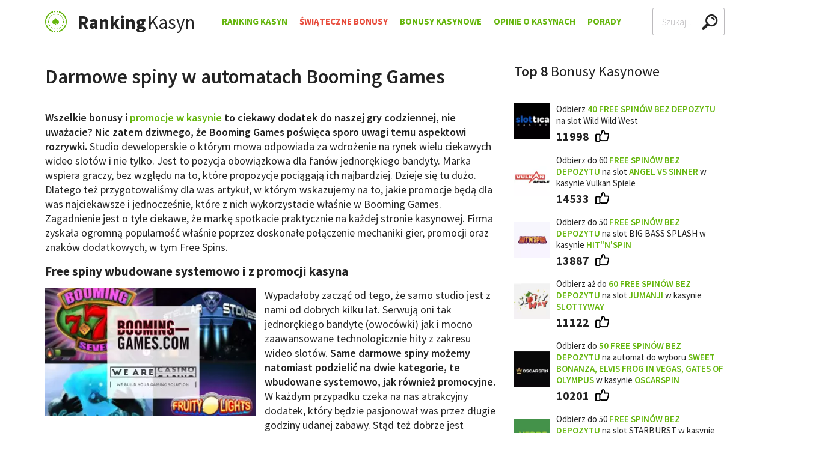

--- FILE ---
content_type: text/html; charset=utf-8
request_url: https://www3.ranking-kasyn.com/darmowe-spiny-w-automatach-booming-games
body_size: 11155
content:
<!doctype html><html lang="pl"><head><meta charset="utf-8"><title>Darmowe spiny w automatach Booming Games</title><meta name="viewport" content="width=device-width,user-scalable=0,minimum-scale=1"><meta name="description" content="Booming Games zyskało sporą popularność poprzez doskonałe połączenie mechaniki gier, promocji oraz znaków dodatkowych. Sprawdzamy jak w grach przedstawia się ofertą free spins"><link rel="canonical" href="https://www3.ranking-kasyn.com/darmowe-spiny-w-automatach-booming-games"><link rel="stylesheet" href="dist/header.css"><link rel="stylesheet" href="dist/main.css" media="print" onload="this.media='all'; this.onload=null;"><link href="//fonts.googleapis.com" rel="preconnect" crossorigin></head><body><div class="s-page"><header class="js-sticky"><div class="s-wrapper"><div class="c-header"><a href="/" class="c-header__logo c-logo"><img loading="lazy" alt="Ranking Kasyn" class="c-ico" src="img/default/logo.png" width="36" height="36"> <span><strong>Ranking</strong>Kasyn</span></a><ul class="c-header__nav c-nav" id="nav"><li><a href="/">Ranking Kasyn</a></li><li><a href="/bonusy-swiateczne" style="color: #e74c3c">Świąteczne Bonusy</a><div class="js-toggle"></div><ul class="js-display-delay" style="display: none;"><li><a href="/galeria-kart-zadan-z-vulkan-vegas"><picture><source srcset="assets/galeria-kart-zadan-z-vulkan-vegas-100x76.webp" type="image/webp"><img loading="lazy" src="assets/galeria-kart-zadan-z-vulkan-vegas-100x76.jpg" alt="Galeria kart zadań z Vulkan Vegas" width="100" height="76"></picture>🎅 Galeria kart zadań z bonusami od Vulkan Vegas</a></li><li><a href="/golden-ticket-ekskluzywne-bonusy-z-hit-nspin"><picture><source srcset="assets/golden-ticket-ekskluzywne-bonusy-z-hit-nspin-100x76.webp" type="image/webp"><img loading="lazy" src="assets/golden-ticket-ekskluzywne-bonusy-z-hit-nspin-100x76.jpg" alt="Golden Ticket ekskluzywne bonusy z Hit'nspin" width="100" height="76"></picture>🎄 Golden Ticket ekskluzywne bonusy z Hit'nspin</a></li><li><a href="/spin-o-wheel-z-darmowymi-spinami-do-zdobycia"><picture><source srcset="assets/spin-o-wheel-z-darmowymi-spinami-do-zdobycia-100x76.webp" type="image/webp"><img loading="lazy" src="assets/spin-o-wheel-z-darmowymi-spinami-do-zdobycia-100x76.jpg" alt="Spin o Wheel z darmowymi spinami do zdobycia" width="100" height="76"></picture>🎄 Spin o Wheel z darmowymi spinami do zdobycia w Slottica</a></li><li><a href="/jingle-drops-z-szansa-na-tajemnicza-nagrode"><picture><source srcset="assets/jingle-drops-z-szansa-na-tajemnicza-nagrode-100x76.webp" type="image/webp"><img loading="lazy" src="assets/jingle-drops-z-szansa-na-tajemnicza-nagrode-100x76.jpg" alt="Jingle Drops z szansa na tajemniczą nagrodę" width="100" height="76"></picture>🎁 Jingle Drops z szansa na nagrodę w kasynie SlotsGem</a></li><li><a href="/odkryj-swiateczne-bonusy-w-grudniu-z-vulkanspiele"><picture><source srcset="assets/odkryj-swiateczne-bonusy-w-grudniu-z-vulkanspiele-100x76.webp" type="image/webp"><img loading="lazy" src="assets/odkryj-swiateczne-bonusy-w-grudniu-z-vulkanspiele-100x76.jpg" alt="Odkryj Świąteczne Bonusy w grudniu z VulkanSpiele" width="100" height="76"></picture>🎄 Odkryj Świąteczne Bonusy w grudniu z VulkanSpiele</a></li><li class="c-box c-box--nav"><a href="/bonusy-swiateczne" class="button black large block">Zobacz wszystkie Świąteczne Bonusy</a></li></ul></li><li><a href="/bonusy-kasynowe">Bonusy Kasynowe</a><div class="js-toggle"></div><ul class="js-display-delay" style="display: none;"><li><a href="/zarejestruj-sie-i-odbierz-30-fs-bez-depozytu-z-slotoro"><picture><source srcset="assets/30-free-spinow-bez-depozytu-na-joker-stoker-w-slotoro-100x76.webp" type="image/webp"><img loading="lazy" src="assets/30-free-spinow-bez-depozytu-na-joker-stoker-w-slotoro-100x76.jpg" alt="30 free spinów bez depozytu na Joker Stoker w Slotoro" width="100" height="76"></picture><p><strong>30 free spinów bez depozytu</strong> na Joker Stoker w <strong>Slotoro</strong></p></a></li><li><a href="/odbierz-60-free-spins-za-potwierdzenie-numeru-telefonu"><picture><source srcset="assets/60-free-spins-bez-depozytu-na-slot-angel-vs-sinner-w-vulkan-spiele-100x76.webp" type="image/webp"><img loading="lazy" src="assets/60-free-spins-bez-depozytu-na-slot-angel-vs-sinner-w-vulkan-spiele-100x76.jpg" alt="60 free spins bez depozytu na slot Angel vs Sinner w Vulkan Spiele" width="100" height="76"></picture><p><strong>Bonus bez depozytu</strong> - 60 free spinów w <strong>Vulkan Spiele</strong></p></a></li><li><a href="/tylko-u-nas-15-darmowych-spins-od-dragonslots"><picture><source srcset="assets/bonus-bez-depozytu-w-e-kasynie-dragon-slots-100x76.webp" type="image/webp"><img loading="lazy" src="assets/bonus-bez-depozytu-w-e-kasynie-dragon-slots-100x76.jpg" alt="Bonus bez depozytu w e-kasynie Dragon Slots" width="100" height="76"></picture><p><strong>15 free spins bez depozytu</strong> w e-kasynie <strong>DragonSlots</strong></p></a></li><li><a href="/60-free-spins-bez-depozytu-w-jumanji-w-slottyway"><picture><source srcset="assets/60-free-spins-bez-depozytu-w-jumanji-w-kasynie-slottyway-online-100x76.webp" type="image/webp"><img loading="lazy" src="assets/60-free-spins-bez-depozytu-w-jumanji-w-kasynie-slottyway-online-100x76.jpg" alt="60 free spins bez depozytu w Jumanji w kasynie Slottyway online" width="100" height="76"></picture><p><strong>60 free spins bez depozytu</strong> w Jumanji w kasynie <strong>Slottyway</strong></p></a></li><li><a href="/bonus-exclusive-20-free-spins-w-ritzocasino"><picture><source srcset="assets/bonus-bez-depozytu-w-e-kasynie-ritzo-100x76.webp" type="image/webp"><img loading="lazy" src="assets/bonus-bez-depozytu-w-e-kasynie-ritzo-100x76.jpg" alt="Bonus bez depozytu w e-kasynie Ritzo" width="100" height="76"></picture><p><strong>20 darmowych spins bez depozytu</strong> w e-kasynie <strong>Ritzo</strong></p></a></li><li class="c-box c-box--nav"><a href="/bonusy-kasynowe" class="button black large block">Zobacz wszystkie bonusy</a></li></ul></li><li><a href="/kasyna-opinie">Opinie o Kasynach</a><div class="js-toggle"></div><ul class="js-display-delay" style="display: none;"><li><a href="/kasyno-internetowe-mafiacasino-opinie-ekspertow-i-graczy"><picture><source srcset="assets/tlo-kasyna-mafia-100.webp" type="image/webp"><img loading="lazy" src="assets/tlo-kasyna-mafia-100.jpg" alt="tło kasyna MAfia" width="100" height="77"></picture><span>Mafia Casino - opinie ekspertów i graczy</span></a></li><li><a href="/kasyno-internetowe-vulkan-vegas-opinie-ekspertow-i-graczy"><picture><source srcset="assets/tlo-kasyna-vulkan-vegas-100.webp" type="image/webp"><img loading="lazy" src="assets/tlo-kasyna-vulkan-vegas-100.jpg" alt="Tło kasyna Vulkan Vegas" width="100" height="77"></picture><span>Vulkan Vegas - opinie ekspertów i graczy</span></a></li><li><a href="/kasyno-internetowe-wildrobin-opinie-ekspertow-i-graczy"><picture><source srcset="assets/tlo-kasyna-wildrobin-100.webp" type="image/webp"><img loading="lazy" src="assets/tlo-kasyna-wildrobin-100.jpg" alt="tło kasyna WildRobin" width="100" height="77"></picture><span>WildRobin - opinie ekspertów i graczy</span></a></li><li><a href="/kasyno-internetowe-slotoro-opinie-ekspertow-i-graczy"><picture><source srcset="assets/tlo-kasyna-slotoro-100.webp" type="image/webp"><img loading="lazy" src="assets/tlo-kasyna-slotoro-100.jpg" alt="tło kasyna Slotoro" width="100" height="77"></picture><span>Slotoro - opinie ekspertów i graczy</span></a></li><li><a href="/kasyno-internetowe-hitnspin-opinie-ekspertow-i-graczy"><picture><source srcset="assets/tlo-kasyna-hitnspin-100.webp" type="image/webp"><img loading="lazy" src="assets/tlo-kasyna-hitnspin-100.jpg" alt="tło kasyna Hitnspin" width="100" height="77"></picture><span>Hit&#x27;n&#x27;Spin - opinie ekspertów i graczy</span></a></li><li class="c-box c-box--nav"><a href="/kasyna-opinie" class="button black large block">Zobacz wszystkie opinie</a></li></ul></li><li><a href="/porady-kasynowe">Porady</a><div class="js-toggle"></div><ul class="js-display-delay" style="display: none;"><li><a href="/metody-platnosci">Metody płatności w kasynie</a></li><li><a href="/zasady-gry-w-kasynie-online-dla-poczatkujacych">Słownik Pojęć Kasynowych</a></li><li><a href="/kasyna-naziemne">Kasyna naziemne</a></li><li><a href="/uzaleznienie-od-hazardu">Hazard - uzależnienie</a></li><li><a href="/legalne-kasyno-w-internecie">Legalne kasyno online</a></li><li><a href="/bezpieczne-kasyno-internetowe">Bezpieczne kasyno internetowe</a></li><li><a href="/podatek-od-gier-w-kasynie-podatek-od-wygranej">Podatek od wygranej</a></li><li><a href="/logowanie-w-kasynie-online">Jak się zarejestrować?</a></li><li><a href="/kasyna-mobilne">Kasyna mobilne</a></li><li><a href="/regulamin-w-kasynie-online">Regulamin kasyn online</a></li><li><a href="/filmy-o-hazardzie-w-ranking-kasyn">Filmy</a></li><li><a href="/vpn-i-kasyna-online">VPN i kasyna online</a></li><li><a href="/czy-kasyno-online-moze-zbankrutowac">Bankructwo kasyna</a></li><li><a href="/jak-uniknac-konfiskaty-wygranej-prze-kasyno">Konfiskata w kasynie</a></li><li><a href="/konsekwencje-rejestracji-z-falszywymi-danymi-w-kasynie-online">Fałszywe dane przy rejestracji</a></li><li><a href="/kasyna-internetowe-vr-wirtualna-rzeczywistosc">Kasyno VR</a></li><li><a href="/mity-i-fakty-o-hazardzie-online">Hazard - mity i fakty</a></li><li><a href="/alternatywy-dla-betgames-od-sts">Betgames od STS</a></li><li><a href="/kasyno-online-bez-podatku">Kasyno bez podatku</a></li><li><a href="/wyplacalne-kasyna-internetowe">Wypłacalność kasyn</a></li><li><a href="/100-sposobow-na-wygrana-w-hazardzie">100 sposobów na wygraną</a></li><li><a href="/15-trikow-hazardowych-ktore-naprawde-dzialaja">15 trików hazardowych</a></li><li><a href="/trzy-fakty-o-licencjach-hazardowych-dla-kasyn-online">Licencje dla kasyn online</a></li><li><a href="/kasyno-online-mnie-oszukalo-gdzie-to-zglosic">Gdy kasyno oszuka</a></li><li><a href="/czy-bycie-krupierem-w-kasynie-jest-ekscytujace">O pracy krupiera</a></li><li><a href="/najwieksi-zwyciezcy-w-kasynach-i-co-sie-z-nimi-stalo">Największe wygrane</a></li><li><a href="/dlaczego-hazardzisci-zawsze-przegrywaja">Dlaczego przegrywają?</a></li><li><a href="/psychologia-w-kasynie-jaka-jest-przewaga-kasyna">Triki psychologiczne stosowane przez kasyna</a></li><li><a href="/jakim-typem-hazardzisty-jestes-w-kasynie-online">Hazardzista czyli kto?</a></li><li><a href="/co-rozumieja-kasynowi-gracze-czego-nie-rozumiesz-ty">Prawdziwy gracz</a></li><li><a href="/7-niegrzecznych-rzeczy-ktore-mozesz-zrobic-na-automacie">Kasynowe faux pas</a></li><li><a href="/kim-to-jest-gracz-high-roller-i-jak-nim-zostac">Gracz High Roller</a></li><li><a href="/co-zrobic-gdy-kasyno-online-zablokuje-ci-konto">Blokada konta w kasynie</a></li><li><a href="/jak-dzialaja-turnieje-kasynowe">Turnieje kasynowe</a></li><li><a href="/popularni-producenci-automatow-kasynowych-online">Producenci gier kasynowych</a></li><li><a href="/gry-kasynowe">Gry Hazardowe</a></li></ul></li></ul><div class="c-header__search"><form class="c-search" id="js-search"><label class="sr color-yellow-1" for="search-header-input">Search</label><div class="c-search__input"><input type="text" placeholder="Szukaj..." name="q" id="search-header-input" autocomplete="off"><div class="c-search__clear js-clear"></div><div class="c-search__list js-list" id="searchHeaderList"><div class="c-loader js-loader"></div><ul class="padding js-results"></ul></div></div></form></div><div class="c-header__menu"><a href="#" class="button basic js-toggle" data-toggle="nav" data-toggle-class="true" data-overflow="false"><span>Menu</span></a></div></div></div></header><main class="s-main"><div class="s-wrapper"><div class="s-content s-content--subpage"><article><div class="c-heading"><h1>Darmowe spiny w automatach Booming Games</h1></div><div class="s-article margin-top"><p><strong>Wszelkie bonusy i <a href="/bonusy-kasynowe">promocje w kasynie</a> to ciekawy dodatek do naszej gry codziennej, nie uważacie? Nic zatem dziwnego, że Booming Games poświęca sporo uwagi temu aspektowi rozrywki.</strong> Studio deweloperskie o którym mowa odpowiada za wdrożenie na rynek wielu ciekawych wideo slotów i nie tylko. Jest to pozycja obowiązkowa dla fanów jednorękiego bandyty. Marka wspiera graczy, bez względu na to, które propozycje pociągają ich najbardziej. Dzieje się tu dużo. Dlatego też przygotowaliśmy dla was artykuł, w którym wskazujemy na to, jakie promocje będą dla was najciekawsze i jednocześnie, które z nich wykorzystacie właśnie w Booming Games. Zagadnienie jest o tyle ciekawe, że markę spotkacie praktycznie na każdej stronie kasynowej. Firma zyskała ogromną popularność właśnie poprzez doskonałe połączenie mechaniki gier, promocji oraz znaków dodatkowych, w tym Free Spins.</p><h2>Free spiny wbudowane systemowo i z promocji kasyna</h2><p><picture><source srcset="assets/free-spiny-wbudowane-systemowo-i-z-promocji-kasyna.webp" type="image/webp"><img class="align-left" title="Free spiny wbudowane systemowo i z promocji kasyna" src="assets/free-spiny-wbudowane-systemowo-i-z-promocji-kasyna.jpg" alt="Free spiny wbudowane systemowo i z promocji kasyna" width="350" height="212"></picture>Wypadałoby zacząć od tego, że samo studio jest z nami od dobrych kilku lat. Serwują oni tak jednorękiego bandytę (owocówki) jak i mocno zaawansowane technologicznie hity z zakresu wideo slotów.<strong> Same darmowe spiny możemy natomiast podzielić na dwie kategorie, te wbudowane systemowo, jak również promocyjne.</strong> W każdym przypadku czeka na nas atrakcyjny dodatek, który będzie pasjonował was przez długie godziny udanej zabawy. Stąd też dobrze jest wiedzieć, co może nam samo <a href="/najlepsze-automaty-kasynowe-od-booming-games">Booming Games</a> zaoferować i na jakich warunkach? Przy tym wszystkim nie możecie zapomnieć o podstawowej zasadzie. P<strong>romocje organizowane są przez kasyna internetowe, nie studia deweloperskie. Te mogą jednak włączyć się do akcji poprzez wyznaczenie nagród z własnej puli</strong>. Z takich strategii korzysta kilku operatorów, w tym chociażby 1xSlots o którym pisaliśmy o naszych łamach już kilkukrotnie. Zestawy bonusowe będą ciekawym uzupełnieniem i dobrze jest poznać te kasyna, które w tej materii są najaktywniejsze. Trzeba przecież pamiętać, że im więcej ich będzie – z korzystniejszymi warunkami i zasadami – tym przecież lepiej dla samego gracza. A w czym takie obroty wykorzystacie? Już tłumaczymy.</p><p>W gronie gier, które zaliczane są <strong>do hitów Booming Games zaliczyć można m.in. Stellar Spins, Crazy Bananas, Cheeky Monkeys, Show me the Muumy, VIP Filthy Riches, Rudolph’s Ride, Barnyard Twistrer, Boom Shakalaka, Astro Pandas, Sugar Skulls czy Feng Shuj Kitties.</strong> Same darmowe spiny, które możecie na nich otrzymać podzielone są, co już opisaliśmy, na dwie kategorie. Poruszymy w naszym tekście każdą z nich. <strong>Po pierwsze bowiem mamy do czynienia z wewnętrznym mechanizmem gry</strong>. Takie gry jak Lava Loca, Mexico Wins czy Monster Munchies (Double Symbol Feature)<strong> dysponują free spinami jako symboliką.</strong> Oznacza to, że możecie przejść do gry i zagrać kilka spinów, po czym przy odrobinie szczęścia na planszy pojawią się znaczki Free Spins. Przyjmują one różną formę, aczkolwiek zwykle są odpowiednio podpisane, dzięki czemu od razu je poznacie. Jeśli zobaczycie trzy na planszy, niemalże na pewno <strong>uruchomiona zostanie taka faza.</strong> Jaka dokładnie? Otóż <strong>Booming zapewnia tutaj darmowe obroty. Ich ilość jest różna. Może to być pięć sztuk, a może być nawet kilkadziesiąt.</strong> Ich wartość jest dokładnie taka, jak ostatniego obrotu, który wykonaliście za prawdziwe pieniądze. Faza ta jest w pełni odnawialna, dlatego też, jeśli macie szczęście, uda się wam z niej skorzystać kilkukrotnie, nie wydając przy tym już ani złotówki. Takie zagadnienie dotyczy większości nowoczesnych wideo slotów od tego dewelopera, aczkolwiek w tym zakresie zawsze warto się upewnić.<strong> Pamiętajcie, że każdą z gier możecie testować za pomocą wirtualnej waluty</strong>. Są to fikcyjne środki gotówkowe, które pozwolą wam grać bez kosztów własnych, bez rejestracji, a także bez żadnych ograniczeń ilościowych i czasowych. Takie zagadnienie jest ciekawe nie tylko dla początkujących, ale dla każdego gracza, który chce inwestować jedynie tam, gdzie rzeczywiście jest dla niego coś naprawdę interesujące. Stąd też nigdy się nie wahajcie, a z opcji demo korzystajcie tak często, jak tylko uznacie to sami za słuszne.</p><p><strong>Drugim rozwiązaniem z darmowymi spinami są rzecz jasna promocje.</strong> Wszelkie bonusy to ciekawy temat i Booming cieszy się, że może być częścią takich dodatków. <strong>Kasyna z którymi współpracują zwykle oferują free spiny z różnych powodów.</strong> Może to być część promocji powitalnej albo po prostu dodatek za dokonanie wpłaty w formie reload bonusu. Inna sprawa, że darmowe spiny przyznawane są dla przykładu za sprawą wdrożenia nowej gry do oferty czy też jako dodatek urodzinowy. Im więcej takich zagadnień, tym lepiej dla was. <strong>Spiny są też częścią konkursów i turniejów dla graczy i studio od czasu do czasu samo takie przedsięwzięcia współorganizuje.</strong> Przykładowo sięgniecie wówczas po doładowania gotówkowe oraz free spiny na dane wideo sloty. Gracze muszą wykręcić odpowiedni wynik we wskazanych grach, po czym trafiają do rankingu generalnego. Najlepsze rezultaty wygrywają i zgarniają premię.</p><h2>Podsumowanie</h2><p><strong>Same darmowe spiny są bez wątpienia obok premii powitalnej najsłynniejszym tematem z tego zestawienia.</strong> Razem z wyścigami tworzą niezwykłe trio, które będzie z wami praktycznie wszędzie tam, gdzie traficie. Dlatego też zawsze powinniście sprawdzać dokładnie, czy operator proponuje po pierwsze gry od Booming, po drugie, czy wspiera promocje i jest ich dużo. Takie zaangażowanie na każdym etapie jest ważne i cenne, dlatego nie warto o tym zapominać. Na dłuższą metę może się bowiem okazać tak, że każdego tygodnia macie ciekawe dodatki, które stymulują was do dalszej gry, ale przede wszystkim, dają szanse na pokaźne wygrane pieniężne.<strong> Wybierzcie zatem swoje ulubione sloty, poznajcie się z nimi, a potem cieszcie się możliwościami free spinów i nie tylko.</strong> Trzymamy za was kciuki!</p></div></article><aside class="s-aside js-sticky"><div><div class="c-heading"><h2>Top 8 <span>Bonusy Kasynowe</span></h2></div></div><ul class="s-payments"><li class="c-payment"><div class="c-payment__image"><a href="/odbierz-bonus/slottica" target="_blank" rel="nofollow"><picture><source srcset="assets/kasyno-online-slottica-90x90.webp" type="image/webp"><img loading="lazy" src="assets/kasyno-online-slottica-90x90.png" alt="Kasyno online Slottica" width="90" height="90"></picture></a></div><div class="c-payment__title"><a href="/odbierz-bonus/slottica" target="_blank" rel="nofollow">Odbierz <strong>40 free spinów bez depozytu</strong> na slot Wild Wild West</a></div><div class="c-payment__likes"><a class="button basic icon" href="#"><span>11998</span> <img class="c-ico" alt="likes" src="img/default/ico-hand-1-black.png" width="23" height="20"></a></div></li><li class="c-payment"><div class="c-payment__image"><a href="/odbierz-bonus/vulkan-spiele" target="_blank" rel="nofollow"><picture><source srcset="assets/kasyno-online-vulkan-spiele-90x90.webp" type="image/webp"><img loading="lazy" src="assets/kasyno-online-vulkan-spiele-90x90.png" alt="Kasyno Online Vulkan Spiele" width="90" height="90"></picture></a></div><div class="c-payment__title"><a href="/odbierz-bonus/vulkan-spiele" target="_blank" rel="nofollow">Odbierz do 60 <strong>free spinów bez depozytu </strong>na slot <strong>Angel vs Sinner </strong>w kasynie Vulkan Spiele<strong><br></strong></a></div><div class="c-payment__likes"><a class="button basic icon" href="#"><span>14533</span> <img class="c-ico" alt="likes" src="img/default/ico-hand-1-black.png" width="23" height="20"></a></div></li><li class="c-payment"><div class="c-payment__image"><a href="/odbierz-bonus/hitnspin" target="_blank" rel="nofollow"><picture><source srcset="assets/kasyno-online-hit-n-spin-90x90.webp" type="image/webp"><img loading="lazy" src="assets/kasyno-online-hit-n-spin-90x90.png" alt="Kasyno online Hit'n'Spin" width="90" height="90"></picture></a></div><div class="c-payment__title"><a href="/odbierz-bonus/hitnspin" target="_blank" rel="nofollow">Odbierz do 50 <strong>free spinów bez depozytu </strong>na slot BIG BASS SPLASH w kasynie <strong>Hit"n'Spin</strong></a></div><div class="c-payment__likes"><a class="button basic icon" href="#"><span>13887</span> <img class="c-ico" alt="likes" src="img/default/ico-hand-1-black.png" width="23" height="20"></a></div></li><li class="c-payment"><div class="c-payment__image"><a href="/odbierz-bonus/slottyway" target="_blank" rel="nofollow"><picture><source srcset="assets/kasyno-online-slottyway-90x90.webp" type="image/webp"><img loading="lazy" src="assets/kasyno-online-slottyway-90x90.png" alt="Kasyno online SlottyWay" width="90" height="90"></picture></a></div><div class="c-payment__title"><a href="/odbierz-bonus/slottyway" target="_blank" rel="nofollow">Odbierz aż do <strong>60</strong> <strong>free spinów bez depozytu </strong>na slot <strong>Jumanji</strong> w kasynie <strong>SlottyWay</strong></a></div><div class="c-payment__likes"><a class="button basic icon" href="#"><span>11122</span> <img class="c-ico" alt="likes" src="img/default/ico-hand-1-black.png" width="23" height="20"></a></div></li><li class="c-payment"><div class="c-payment__image"><a href="/odbierz-bonus/oscarspin" target="_blank" rel="nofollow"><picture><source srcset="assets/kasyno-online-oscarspin-90x90.webp" type="image/webp"><img loading="lazy" src="assets/kasyno-online-oscarspin-90x90.png" alt="Kasyno online Oscarspin" width="90" height="90"></picture></a></div><div class="c-payment__title"><a href="/odbierz-bonus/oscarspin" target="_blank" rel="nofollow">Odbierz do <strong>50</strong> <strong>free spinów bez depozytu </strong>na automat do wyboru <strong>Sweet Bonanza, Elvis Frog in Vegas, Gates of Olympus</strong> w kasynie <strong>Oscarspin</strong></a></div><div class="c-payment__likes"><a class="button basic icon" href="#"><span>10201</span> <img class="c-ico" alt="likes" src="img/default/ico-hand-1-black.png" width="23" height="20"></a></div></li><li class="c-payment"><div class="c-payment__image"><a href="/odbierz-bonus/verde" target="_blank" rel="nofollow"><picture><source srcset="assets/kasyno-online-verde-casino-90x90.webp" type="image/webp"><img loading="lazy" src="assets/kasyno-online-verde-casino-90x90.png" alt="Kasyno online Verde Casino" width="90" height="90"></picture></a></div><div class="c-payment__title"><a href="/odbierz-bonus/verde" target="_blank" rel="nofollow">Odbierz do 50 <strong>free spinów bez depozytu </strong>na slot STARBURST w kasynie <strong>Verde</strong></a></div><div class="c-payment__likes"><a class="button basic icon" href="#"><span>9433</span> <img class="c-ico" alt="likes" src="img/default/ico-hand-1-black.png" width="23" height="20"></a></div></li><li class="c-payment"><div class="c-payment__image"><a href="/odbierz-bonus/vulkan-vegas" target="_blank" rel="nofollow"><picture><source srcset="assets/kasyno-online-vulkan-vegas-90x90.webp" type="image/webp"><img loading="lazy" src="assets/kasyno-online-vulkan-vegas-90x90.png" alt="Kasyno online Vulkan Vegas" width="90" height="90"></picture></a></div><div class="c-payment__title"><a href="/odbierz-bonus/vulkan-vegas" target="_blank" rel="nofollow">Odbierz <strong>50 free spinów bez depozytu</strong> na slot Book of Dead</a></div><div class="c-payment__likes"><a class="button basic icon" href="#"><span>9309</span> <img class="c-ico" alt="likes" src="img/default/ico-hand-1-black.png" width="23" height="20"></a></div></li><li class="c-payment"><div class="c-payment__image"><a href="/odbierz-bonus/ice" target="_blank" rel="nofollow"><picture><source srcset="assets/kasyno-online-ice-casino-90x90.webp" type="image/webp"><img loading="lazy" src="assets/kasyno-online-ice-casino-90x90.png" alt="Kasyno online Ice Casino" width="90" height="90"></picture></a></div><div class="c-payment__title"><a href="/odbierz-bonus/ice" target="_blank" rel="nofollow">Odbierz do 50 <strong>free spinów bez depozytu </strong>na slot <strong>Fire Joker</strong> w kasynie <strong>Ice Casino<br></strong></a></div><div class="c-payment__likes"><a class="button basic icon" href="#"><span>8840</span> <img class="c-ico" alt="likes" src="img/default/ico-hand-1-black.png" width="23" height="20"></a></div></li></ul><div><div class="c-heading"><h2>Najnowsze <span>artykuły</span></h2></div></div><ul class="s-categories s-categories--small"><li><a href="/galeria-kart-zadan-z-vulkan-vegas"><picture><source srcset="assets/galeria-kart-zadan-z-vulkan-vegas-165x165.webp" type="image/webp"><img loading="lazy" src="assets/galeria-kart-zadan-z-vulkan-vegas-165x165.jpg" alt="Galeria kart zadań z Vulkan Vegas" width="165" height="165"></picture>🎅 Galeria kart zadań z bonusami od Vulkan Vegas</a></li><li><a href="/golden-ticket-ekskluzywne-bonusy-z-hit-nspin"><picture><source srcset="assets/golden-ticket-ekskluzywne-bonusy-z-hit-nspin-165x165.webp" type="image/webp"><img loading="lazy" src="assets/golden-ticket-ekskluzywne-bonusy-z-hit-nspin-165x165.jpg" alt="Golden Ticket ekskluzywne bonusy z Hit'nspin" width="165" height="165"></picture>🎄 Golden Ticket ekskluzywne bonusy z Hit&#x27;nspin</a></li><li><a href="/spin-o-wheel-z-darmowymi-spinami-do-zdobycia"><picture><source srcset="assets/spin-o-wheel-z-darmowymi-spinami-do-zdobycia-165x165.webp" type="image/webp"><img loading="lazy" src="assets/spin-o-wheel-z-darmowymi-spinami-do-zdobycia-165x165.jpg" alt="Spin o Wheel z darmowymi spinami do zdobycia" width="165" height="165"></picture>🎄 Spin o Wheel z darmowymi spinami do zdobycia w Slottica</a></li><li><a href="/jingle-drops-z-szansa-na-tajemnicza-nagrode"><picture><source srcset="assets/jingle-drops-z-szansa-na-tajemnicza-nagrode-165x165.webp" type="image/webp"><img loading="lazy" src="assets/jingle-drops-z-szansa-na-tajemnicza-nagrode-165x165.jpg" alt="Jingle Drops z szansa na tajemniczą nagrodę" width="165" height="165"></picture>🎁 Jingle Drops z szansa na nagrodę w kasynie SlotsGem</a></li><li><a href="/szansa-na-wygranie-niesamowitych-nagrod-z-dragonslots"><picture><source srcset="assets/szansa-na-wygranie-niesamowitych-nagrod-z-dragonslots-165x165.webp" type="image/webp"><img loading="lazy" src="assets/szansa-na-wygranie-niesamowitych-nagrod-z-dragonslots-165x165.jpg" alt="Szansa na wygranie niesamowitych nagród z DragonSlots" width="165" height="165"></picture>🎁 Szansa na wygranie niesamowitych nagród z DragonSlots</a></li><li><a href="/odkryj-swiateczne-bonusy-w-grudniu-z-vulkanspiele"><picture><source srcset="assets/odkryj-swiateczne-bonusy-w-grudniu-z-vulkanspiele-165x165.webp" type="image/webp"><img loading="lazy" src="assets/odkryj-swiateczne-bonusy-w-grudniu-z-vulkanspiele-165x165.jpg" alt="Odkryj Świąteczne Bonusy w grudniu z VulkanSpiele" width="165" height="165"></picture>🎄 Odkryj Świąteczne Bonusy w grudniu z VulkanSpiele</a></li></ul></aside></div></div><div class="c-tab"><div class="c-tab__items"><div class="s-wrapper"><div class="c-carousel"><div class="js-width"><div class="c-carousel__items"><div class="c-tab__item is-opened js-tab-reset js-toggle c-carousel__item" data-toggle="newarticles" data-hide="js-tab-reset" data-add-class="true" data-overflow="false">Najnowsze artykuły</div><div class="c-tab__item js-tab-reset js-toggle c-carousel__item" data-toggle="topbonuses" data-hide="js-tab-reset" data-add-class="true" data-overflow="false">Top Bonusy</div><a class="c-tab__item js-tab-reset c-carousel__item" href="/kasyna-opinie">Opinie o kasynach</a> <a class="c-tab__item js-tab-reset c-carousel__item" href="/">Ranking kasyn</a></div></div></div></div></div><div class="c-tab__content js-tab-reset is-opened" id="newarticles"><div class="s-wrapper"><div class="c-carousel c-carousel--tabs js-carousel" data-items="carousel-items-1"><div class="js-width"><div class="c-carousel__items" id="carousel-items-1" data-dots="carousel-dots-1" data-auto="false"><div class="c-carousel__item c-featured"><div class="c-featured__image"><a href="/galeria-kart-zadan-z-vulkan-vegas"><picture><source srcset="assets/galeria-kart-zadan-z-vulkan-vegas-165x165.webp" type="image/webp"><img loading="lazy" src="assets/galeria-kart-zadan-z-vulkan-vegas-165x165.jpg" alt="Galeria kart zadań z Vulkan Vegas" width="165" height="165"></picture></a></div><div class="c-featured__content"><h3><a href="/galeria-kart-zadan-z-vulkan-vegas">🎅 Galeria kart zadań z bonusami od Vulkan Vegas</a></h3></div></div><div class="c-carousel__item c-featured"><div class="c-featured__image"><a href="/golden-ticket-ekskluzywne-bonusy-z-hit-nspin"><picture><source srcset="assets/golden-ticket-ekskluzywne-bonusy-z-hit-nspin-165x165.webp" type="image/webp"><img loading="lazy" src="assets/golden-ticket-ekskluzywne-bonusy-z-hit-nspin-165x165.jpg" alt="Golden Ticket ekskluzywne bonusy z Hit'nspin" width="165" height="165"></picture></a></div><div class="c-featured__content"><h3><a href="/golden-ticket-ekskluzywne-bonusy-z-hit-nspin">🎄 Golden Ticket ekskluzywne bonusy z Hit&#x27;nspin</a></h3></div></div><div class="c-carousel__item c-featured"><div class="c-featured__image"><a href="/spin-o-wheel-z-darmowymi-spinami-do-zdobycia"><picture><source srcset="assets/spin-o-wheel-z-darmowymi-spinami-do-zdobycia-165x165.webp" type="image/webp"><img loading="lazy" src="assets/spin-o-wheel-z-darmowymi-spinami-do-zdobycia-165x165.jpg" alt="Spin o Wheel z darmowymi spinami do zdobycia" width="165" height="165"></picture></a></div><div class="c-featured__content"><h3><a href="/spin-o-wheel-z-darmowymi-spinami-do-zdobycia">🎄 Spin o Wheel z darmowymi spinami do zdobycia w Slottica</a></h3></div></div><div class="c-carousel__item c-featured"><div class="c-featured__image"><a href="/jingle-drops-z-szansa-na-tajemnicza-nagrode"><picture><source srcset="assets/jingle-drops-z-szansa-na-tajemnicza-nagrode-165x165.webp" type="image/webp"><img loading="lazy" src="assets/jingle-drops-z-szansa-na-tajemnicza-nagrode-165x165.jpg" alt="Jingle Drops z szansa na tajemniczą nagrodę" width="165" height="165"></picture></a></div><div class="c-featured__content"><h3><a href="/jingle-drops-z-szansa-na-tajemnicza-nagrode">🎁 Jingle Drops z szansa na nagrodę w kasynie SlotsGem</a></h3></div></div><div class="c-carousel__item c-featured"><div class="c-featured__image"><a href="/szansa-na-wygranie-niesamowitych-nagrod-z-dragonslots"><picture><source srcset="assets/szansa-na-wygranie-niesamowitych-nagrod-z-dragonslots-165x165.webp" type="image/webp"><img loading="lazy" src="assets/szansa-na-wygranie-niesamowitych-nagrod-z-dragonslots-165x165.jpg" alt="Szansa na wygranie niesamowitych nagród z DragonSlots" width="165" height="165"></picture></a></div><div class="c-featured__content"><h3><a href="/szansa-na-wygranie-niesamowitych-nagrod-z-dragonslots">🎁 Szansa na wygranie niesamowitych nagród z DragonSlots</a></h3></div></div><div class="c-carousel__item c-featured"><div class="c-featured__image"><a href="/odkryj-swiateczne-bonusy-w-grudniu-z-vulkanspiele"><picture><source srcset="assets/odkryj-swiateczne-bonusy-w-grudniu-z-vulkanspiele-165x165.webp" type="image/webp"><img loading="lazy" src="assets/odkryj-swiateczne-bonusy-w-grudniu-z-vulkanspiele-165x165.jpg" alt="Odkryj Świąteczne Bonusy w grudniu z VulkanSpiele" width="165" height="165"></picture></a></div><div class="c-featured__content"><h3><a href="/odkryj-swiateczne-bonusy-w-grudniu-z-vulkanspiele">🎄 Odkryj Świąteczne Bonusy w grudniu z VulkanSpiele</a></h3></div></div><div class="c-carousel__item c-featured"><div class="c-featured__image"><a href="/swiateczne-sezon-z-atrakcyjnymi-bonusami"><picture><source srcset="assets/swiateczne-sezon-z-atrakcyjnymi-bonusami-165x165.webp" type="image/webp"><img loading="lazy" src="assets/swiateczne-sezon-z-atrakcyjnymi-bonusami-165x165.jpg" alt="Świąteczne sezon z atrakcyjnymi bonusami" width="165" height="165"></picture></a></div><div class="c-featured__content"><h3><a href="/swiateczne-sezon-z-atrakcyjnymi-bonusami">🎄 Świąteczne sezon z atrakcyjnymi bonusami w HitnSpin</a></h3></div></div><div class="c-carousel__item c-featured"><div class="c-featured__image"><a href="/exclusive-odbierz-20-fs-bez-depozytu-w-big-bass-splash"><picture><source srcset="assets/exclusive-odbierz-20-fs-bez-depozytu-w-big-bass-splash-165x165.webp" type="image/webp"><img loading="lazy" src="assets/exclusive-odbierz-20-fs-bez-depozytu-w-big-bass-splash-165x165.jpg" alt="Exclusive odbierz 20 FS bez depozytu w Big Bass Splash" width="165" height="165"></picture></a></div><div class="c-featured__content"><h3><a href="/exclusive-odbierz-20-fs-bez-depozytu-w-big-bass-splash">🎁 20 free spinów bez depozytu na start w Mafia Casino</a></h3></div></div><div class="c-carousel__item c-featured"><div class="c-featured__image"><a href="/rozpakuj-prezent-20-000-darmowych-spinow-high-bet"><picture><source srcset="assets/rozpakuj-prezent-20-000-darmowych-spinow-high-bet-165x165.webp" type="image/webp"><img loading="lazy" src="assets/rozpakuj-prezent-20-000-darmowych-spinow-high-bet-165x165.jpg" alt="Rozpakuj prezent 20.000 Darmowych Spinów High Bet" width="165" height="165"></picture></a></div><div class="c-featured__content"><h3><a href="/rozpakuj-prezent-20-000-darmowych-spinow-high-bet">🎄 20 000 Darmowych Spinów High Bet w kasynie OscarSpin</a></h3></div></div><div class="c-carousel__item c-featured"><div class="c-featured__image"><a href="/dolacz-do-turnieju-gold-saloon-surprise-live-z-pula-11-250-zl"><picture><source srcset="assets/dolacz-do-turnieju-gold-saloon-surprise-live-z-pula-11-250-zl-165x165.webp" type="image/webp"><img loading="lazy" src="assets/dolacz-do-turnieju-gold-saloon-surprise-live-z-pula-11-250-zl-165x165.jpg" alt="Dołącz do turnieju Gold Saloon Surprise Live z pulą 11 250 zł" width="165" height="165"></picture></a></div><div class="c-featured__content"><h3><a href="/dolacz-do-turnieju-gold-saloon-surprise-live-z-pula-11-250-zl">🎁 Dołącz do turnieju kasyna Wild Robin z pulą 11250 zł</a></h3></div></div></div></div><ul class="c-carousel__dots js-dots" id="carousel-dots-1"></ul></div></div></div><div class="c-tab__content js-tab-reset" id="topbonuses"><div class="s-wrapper"><div class="c-carousel c-carousel--tabs js-carousel" data-items="carousel-items-2"><div class="js-width"><div class="c-carousel__items" id="carousel-items-2" data-dots="carousel-dots-2" data-auto="false"><div class="c-carousel__item c-featured"><div class="c-featured__image"><a href="/zarejestruj-sie-i-odbierz-30-fs-bez-depozytu-z-slotoro"><picture><source srcset="assets/30-free-spinow-bez-depozytu-na-joker-stoker-w-slotoro-165x165.webp" type="image/webp"><img loading="lazy" src="assets/30-free-spinow-bez-depozytu-na-joker-stoker-w-slotoro-165x165.jpg" alt="30 free spinów bez depozytu na Joker Stoker w Slotoro" width="165" height="165"></picture></a></div><div class="c-featured__content"><h3><a href="/zarejestruj-sie-i-odbierz-30-fs-bez-depozytu-z-slotoro">Slotoro</a></h3><div class="c-rating c-rating--green"><div class="c-rating__progress" style="width: 100.0%;"></div></div></div></div><div class="c-carousel__item c-featured"><div class="c-featured__image"><a href="/odbierz-60-free-spins-za-potwierdzenie-numeru-telefonu"><picture><source srcset="assets/60-free-spins-bez-depozytu-na-slot-angel-vs-sinner-w-vulkan-spiele-165x165.webp" type="image/webp"><img loading="lazy" src="assets/60-free-spins-bez-depozytu-na-slot-angel-vs-sinner-w-vulkan-spiele-165x165.jpg" alt="60 free spins bez depozytu na slot Angel vs Sinner w Vulkan Spiele" width="165" height="165"></picture></a></div><div class="c-featured__content"><h3><a href="/odbierz-60-free-spins-za-potwierdzenie-numeru-telefonu">Vulkan Spiele</a></h3><div class="c-rating c-rating--green"><div class="c-rating__progress" style="width: 100.0%;"></div></div></div></div><div class="c-carousel__item c-featured"><div class="c-featured__image"><a href="/tylko-u-nas-15-darmowych-spins-od-dragonslots"><picture><source srcset="assets/bonus-bez-depozytu-w-e-kasynie-dragon-slots-165x165.webp" type="image/webp"><img loading="lazy" src="assets/bonus-bez-depozytu-w-e-kasynie-dragon-slots-165x165.jpg" alt="Bonus bez depozytu w e-kasynie Dragon Slots" width="165" height="165"></picture></a></div><div class="c-featured__content"><h3><a href="/tylko-u-nas-15-darmowych-spins-od-dragonslots">Dragon Slots</a></h3><div class="c-rating c-rating--green"><div class="c-rating__progress" style="width: 98.0%;"></div></div></div></div><div class="c-carousel__item c-featured"><div class="c-featured__image"><a href="/60-free-spins-bez-depozytu-w-jumanji-w-slottyway"><picture><source srcset="assets/60-free-spins-bez-depozytu-w-jumanji-w-kasynie-slottyway-online-165x165.webp" type="image/webp"><img loading="lazy" src="assets/60-free-spins-bez-depozytu-w-jumanji-w-kasynie-slottyway-online-165x165.jpg" alt="60 free spins bez depozytu w Jumanji w kasynie Slottyway online" width="165" height="165"></picture></a></div><div class="c-featured__content"><h3><a href="/60-free-spins-bez-depozytu-w-jumanji-w-slottyway">SlottyWay</a></h3><div class="c-rating c-rating--green"><div class="c-rating__progress" style="width: 98.0%;"></div></div></div></div><div class="c-carousel__item c-featured"><div class="c-featured__image"><a href="/bonus-exclusive-20-free-spins-w-ritzocasino"><picture><source srcset="assets/bonus-bez-depozytu-w-e-kasynie-ritzo-165x165.webp" type="image/webp"><img loading="lazy" src="assets/bonus-bez-depozytu-w-e-kasynie-ritzo-165x165.jpg" alt="Bonus bez depozytu w e-kasynie Ritzo" width="165" height="165"></picture></a></div><div class="c-featured__content"><h3><a href="/bonus-exclusive-20-free-spins-w-ritzocasino">Ritzo</a></h3><div class="c-rating c-rating--green"><div class="c-rating__progress" style="width: 98.0%;"></div></div></div></div><div class="c-carousel__item c-featured"><div class="c-featured__image"><a href="/exclusive-50-darmowych-spinow-z-rejestracja-w-icecasino"><picture><source srcset="assets/50-free-spins-bez-depozytu-w-book-of-fallen-w-kasynie-icecasino-165x165.webp" type="image/webp"><img loading="lazy" src="assets/50-free-spins-bez-depozytu-w-book-of-fallen-w-kasynie-icecasino-165x165.jpg" alt="50 free spins bez depozytu w Book of Fallen w kasynie IceCasino" width="165" height="165"></picture></a></div><div class="c-featured__content"><h3><a href="/exclusive-50-darmowych-spinow-z-rejestracja-w-icecasino">IceCasino</a></h3><div class="c-rating c-rating--green"><div class="c-rating__progress" style="width: 98.0%;"></div></div></div></div><div class="c-carousel__item c-featured"><div class="c-featured__image"><a href="/40-free-spins-bez-depozytu-w-wild-wild-west-w-slottica"><picture><source srcset="assets/slottica-bonus-bez-depozytu-na-start-w-kasynie-165x165.webp" type="image/webp"><img loading="lazy" src="assets/slottica-bonus-bez-depozytu-na-start-w-kasynie-165x165.jpg" alt="Slottica - bonus bez depozytu na start w kasynie" width="165" height="165"></picture></a></div><div class="c-featured__content"><h3><a href="/40-free-spins-bez-depozytu-w-wild-wild-west-w-slottica">Slottica</a></h3><div class="c-rating c-rating--green"><div class="c-rating__progress" style="width: 98.0%;"></div></div></div></div><div class="c-carousel__item c-featured"><div class="c-featured__image"><a href="/odbierz-50-free-spins-z-weryfikacja-w-hitnspin"><picture><source srcset="assets/bonus-bez-depozytu-w-hit-n-spin-165x165.webp" type="image/webp"><img loading="lazy" src="assets/bonus-bez-depozytu-w-hit-n-spin-165x165.jpg" alt="Bonus bez depozytu w Hit'n'spin" width="165" height="165"></picture></a></div><div class="c-featured__content"><h3><a href="/odbierz-50-free-spins-z-weryfikacja-w-hitnspin">Hit&#x27;n&#x27;Spin</a></h3><div class="c-rating c-rating--green"><div class="c-rating__progress" style="width: 98.0%;"></div></div></div></div><div class="c-carousel__item c-featured"><div class="c-featured__image"><a href="/bonus-exclusive-50-free-spins-tylko-u-nas"><picture><source srcset="assets/bonus-kasynowy-w-kasynie-on-line-oscarspin-165x165.webp" type="image/webp"><img loading="lazy" src="assets/bonus-kasynowy-w-kasynie-on-line-oscarspin-165x165.jpg" alt="Bonus kasynowy w kasynie on-line OscarSpin" width="165" height="165"></picture></a></div><div class="c-featured__content"><h3><a href="/bonus-exclusive-50-free-spins-tylko-u-nas">Oscarspin</a></h3><div class="c-rating c-rating--green"><div class="c-rating__progress" style="width: 96.0%;"></div></div></div></div><div class="c-carousel__item c-featured"><div class="c-featured__image"><a href="/50-darmowych-spinow-za-rejestracje-w-verdecasino"><picture><source srcset="assets/50-free-spinow-bez-depozytu-na-starburst-w-verde-casino-165x165.webp" type="image/webp"><img loading="lazy" src="assets/50-free-spinow-bez-depozytu-na-starburst-w-verde-casino-165x165.jpg" alt="50 free spinów bez depozytu na Starburst w Verde Casino" width="165" height="165"></picture></a></div><div class="c-featured__content"><h3><a href="/50-darmowych-spinow-za-rejestracje-w-verdecasino">Verde</a></h3><div class="c-rating c-rating--green"><div class="c-rating__progress" style="width: 96.0%;"></div></div></div></div></div></div><ul class="c-carousel__dots js-dots" id="carousel-dots-2"></ul></div></div></div></div></main><footer><div class="s-wrapper c-footer"><div class="c-footer__left"><img class="align-left align-left--forever" alt="Kontakt" loading="lazy" width="48" height="35" src="img/default/ico-enveloper-1-gray.png"><h2>Kontakt</h2><p>Zapraszamy do kontaktu na info[@]ranking-kasyn.com</p><p>Dowiedz się więcej <strong><a href="/o-nas">O nas</a></strong></p></div><div class="c-footer__right"><h2>Polityka Cookies</h2><p>Ta strona internetowa zbiera pliki cookies dla celów statystycznych, reklamowych oraz funkcjonalnych. Dzięki nim możemy indywidualnie dostosować stronę do twoich potrzeb. Masz możliwość wyłączenia ich w przeglądarce, dzięki temu nie będą zbierane żadne informacje.</p></div><div class="c-footer__center"><p class="align-center">WAŻNE: Pamiętaj, że hazard uzależnia. Jeśli czujesz, że Ty lub ktoś z Twojego otoczenia może mieć problem odwiedź <strong><a href="http://www.gambleaware.co.uk/">GambleAware</a>. </strong></p><p class="align-center">Serwis dla osób pełnoletnich 18+</p><p class="align-center">UWAGA: Serwis internetowy ranking-kasyn.com nie zachęca do grania w gry hazardowe. Wszelkie opinie na tej stronie są subiektywnymi opiniami twórców Serwisu. Serwis ten prowadzony jest w języku polskim dla polskojęzycznych użytkowników, którzy przebywają w krajach, w których korzystanie z hazardu online jest dozwolone. Jeśli przebywasz w kraju, w którym hazard online jest zakazany opuść tę stronę. Każdy użytkownik ma obowiązek sprawdzić, czy korzystanie z Serwisu jest legalne w jego jurysdykcji, a serwis ranking-kasyn.com nie ponosi odpowiedzialności za niedopełnienie tego obowiązku.</p></div></div></footer></div><div class="c-popup c-popup--welcome js-popup-reset" id="welcome"><div class="c-popup__bg js-toggle" data-toggle="welcome"></div><div class="c-popup__header"><a href="#" class="c-popup__close js-toggle" data-toggle="welcome">✕</a></div><div class="hidden js-popup" id="popup-647736208b67fee4b7da96f8"><div class="c-popup__content" style="margin-top: -51px"><picture><source srcset="assets/50-free-spinow-na-starburst-w-verde-casino-560.webp" type="image/webp"><img loading="lazy" src="assets/50-free-spinow-na-starburst-w-verde-casino-560.jpg" alt="50 Free Spinów  na Starburst w Verde Casino" width="560" height="400"></picture></div><div class="c-popup__footer c-popup__padding align-center"><a href="/50-darmowych-spinow-za-rejestracje-w-verdecasino" target="_blank" rel="nofollow" class="button green large">Odbierz Free Spiny</a></div></div><div class="hidden js-popup" id="popup-647737738b67fee4b7da96fa"><div class="c-popup__content" style="margin-top: -51px"><picture><source srcset="assets/50-free-spinow-na-book-of-fallen-w-ice-casino-560.webp" type="image/webp"><img loading="lazy" src="assets/50-free-spinow-na-book-of-fallen-w-ice-casino-560.jpg" alt="50 Free Spinów na Book of Fallen w Ice Casino" width="560" height="400"></picture></div><div class="c-popup__footer c-popup__padding align-center"><a href="/exclusive-50-darmowych-spinow-z-rejestracja-w-icecasino" target="_blank" rel="nofollow" class="button green large">Odbierz Spiny</a></div></div><div class="hidden js-popup" id="popup-68b98f7f1884eafe8d2568f5"><div class="c-popup__content" style="margin-top: -51px"><picture><source srcset="assets/60-free-spinow-na-slot-angel-vs-sinner-w-vulkan-spiele-560.webp" type="image/webp"><img loading="lazy" src="assets/60-free-spinow-na-slot-angel-vs-sinner-w-vulkan-spiele-560.jpg" alt="60 Free Spinów na slot Angel vs Sinner w Vulkan Spiele" width="560" height="400"></picture></div><div class="c-popup__footer c-popup__padding align-center"><a href="/odbierz-60-free-spins-za-potwierdzenie-numeru-telefonu" target="_blank" rel="nofollow" class="button green large">ODIERZ SPINY</a></div></div><div class="hidden js-popup" id="popup-647733d28b67fee4b7da96f7"><div class="c-popup__content" style="margin-top: -51px"><picture><source srcset="assets/50-free-spinow-na-book-of-dead-w-vulkan-vegas-560.webp" type="image/webp"><img loading="lazy" src="assets/50-free-spinow-na-book-of-dead-w-vulkan-vegas-560.jpg" alt="50 Free Spinów na Book of Dead w Vulkan Vegas" width="560" height="400"></picture></div><div class="c-popup__footer c-popup__padding align-center"><a href="/tylko-u-nas-50-free-spinow-za-rejestracje-w-vulkan-vegas" target="_blank" rel="nofollow" class="button green large">Odbierz Free Spiny</a></div></div></div><template id="search-item-template"><li><a href="$url" class="s-item-with-pic"><img class="c-pic" width="60" height="60" src="$imageSrc"> <span>$title</span><p>$text</p></a></li></template><script>(function(){
        var b = document.createElement("link");
        b.type = "text/css";
        b.rel = "stylesheet";
        b.href = "//fonts.googleapis.com/css2?family=Source+Sans+Pro:wght@300;400;600;700&display=swap";
        var s = document.getElementsByTagName("script")[0];
        s.parentNode.insertBefore(b, s);})();</script><script src="dist/combined.js" defer="defer" async></script><script>window.appData = {"view":"article","fragments":[]};
        window.upsellData = {"/odbierz-bonus/mr-green":{"name":"Mr. Green","slug":"/odbierz-bonus/mr-green"},"/odbierz-bonus/energycasino":{"name":"EnergyCasino","slug":"/odbierz-bonus/energycasino"},"/odbierz-bonus/unibet":{"name":"Unibet","slug":"/odbierz-bonus/unibet"},"/odbierz-bonus/bet365":{"name":"bet365","slug":"/odbierz-bonus/bet365"},"/odbierz-bonus/redbet":{"name":"RedBet","slug":"/odbierz-bonus/redbet"},"/odbierz-bonus/royal-panda":{"name":"Royal Panda","slug":"/odbierz-bonus/royal-panda"},"/odbierz-bonus/europacasino":{"name":"Europa Casino","slug":"/odbierz-bonus/europacasino"},"/odbierz-bonus/bet-at-home":{"name":"bet-at-home","slug":"/odbierz-bonus/bet-at-home"},"/odbierz-bonus/betclic":{"name":"BetClic","slug":"/odbierz-bonus/betclic"},"/odbierz-bonus/vegasplay":{"name":"VegasPlay","slug":"/odbierz-bonus/vegasplay"},"/odbierz-bonus/kajot":{"name":"Kajot","slug":"/odbierz-bonus/kajot"},"/odbierz-bonus/shadowbet":{"name":"ShadowBet","slug":"/odbierz-bonus/shadowbet"},"/odbierz-bonus/diamond-world":{"name":"Diamond World","slug":"/odbierz-bonus/diamond-world"},"/odbierz-bonus/roy-richie":{"name":"Roy Richie","slug":"/odbierz-bonus/roy-richie"},"/odbierz-bonus/staybet":{"name":"StayBet","slug":"/odbierz-bonus/staybet"},"/odbierz-bonus/sekabet":{"name":"Sekabet","slug":"/odbierz-bonus/sekabet"},"/odbierz-bonus/1xBet":{"name":"1xBet","slug":"/odbierz-bonus/1xBet"},"/odbierz-bonus/bettilt":{"name":"Bettilt","slug":"/odbierz-bonus/bettilt"},"/odbierz-bonus/intragame":{"name":"IntraGame","slug":"/odbierz-bonus/intragame"},"/odbierz-bonus/lsbet":{"name":"LSbet","slug":"/odbierz-bonus/lsbet"},"/odbierz-bonus/zigzag777":{"name":"ZigZag777","slug":"/odbierz-bonus/zigzag777"},"/odbierz-bonus/riobet":{"name":"RioBet","slug":"/odbierz-bonus/riobet"},"/odbierz-bonus/caribic-casino":{"name":"Caribic Casino","slug":"/odbierz-bonus/caribic-casino"},"/odbierz-bonus/fetbet":{"name":"FetBet","slug":"/odbierz-bonus/fetbet"},"/odbierz-bonus/viks":{"name":"Viks","slug":"/odbierz-bonus/viks"},"/odbierz-bonus/betadonis":{"name":"Betadonis","slug":"/odbierz-bonus/betadonis"},"/odbierz-bonus/argocasino":{"name":"Argo","slug":"/odbierz-bonus/argocasino"},"/odbierz-bonus/casibon":{"name":"Casibon","slug":"/odbierz-bonus/casibon"},"/odbierz-bonus/joycasino":{"name":"JoyCasino","slug":"/odbierz-bonus/joycasino"},"/odbierz-bonus/betchain":{"name":"BetChain","slug":"/odbierz-bonus/betchain"},"/odbierz-bonus/boaboa":{"name":"BoaBoa","slug":"/odbierz-bonus/boaboa"},"/odbierz-bonus/1xslot":{"name":"1XSLOT","slug":"/odbierz-bonus/1xslot"},"/odbierz-bonus/jackpotcity":{"name":"JackpotCity","slug":"/odbierz-bonus/jackpotcity"},"/odbierz-bonus/spin-casino":{"name":"Spin Casino","slug":"/odbierz-bonus/spin-casino"},"/odbierz-bonus/bonanza-game":{"name":"Bonanza Game","slug":"/odbierz-bonus/bonanza-game"},"/odbierz-bonus/red-pingwin":{"name":"Red PingWin","slug":"/odbierz-bonus/red-pingwin"},"/odbierz-bonus/expekt":{"name":"Expekt","slug":"/odbierz-bonus/expekt"},"/odbierz-bonus/astralbet":{"name":"AstralBet","slug":"/odbierz-bonus/astralbet"},"/odbierz-bonus/gowild":{"name":"GoWild","slug":"/odbierz-bonus/gowild"},"/odbierz-bonus/1xbit":{"name":"1XBit","slug":"/odbierz-bonus/1xbit"},"/odbierz-bonus/queen-vegas":{"name":"Queen Vegas","slug":"/odbierz-bonus/queen-vegas"},"/odbierz-bonus/casinocruise":{"name":"Casino Cruise","slug":"/odbierz-bonus/casinocruise"},"/odbierz-bonus/reloadbet":{"name":"ReloadBet","slug":"/odbierz-bonus/reloadbet"},"/odbierz-bonus/zencasino":{"name":"Zen","slug":"/odbierz-bonus/zencasino"},"/odbierz-bonus/wildjackpots":{"name":"WildJackpots","slug":"/odbierz-bonus/wildjackpots"},"/odbierz-bonus/spinmillion":{"name":"SpinMillion","slug":"/odbierz-bonus/spinmillion"},"/odbierz-bonus/euro-palace":{"name":"Euro Palace","slug":"/odbierz-bonus/euro-palace"},"/odbierz-bonus/loki":{"name":"Loki","slug":"/odbierz-bonus/loki"},"/odbierz-bonus/piggy-bank":{"name":"Piggy Bank","slug":"/odbierz-bonus/piggy-bank"},"/odbierz-bonus/7signs":{"name":"7Signs","slug":"/odbierz-bonus/7signs"},"/odbierz-bonus/winawin":{"name":"Winawin","slug":"/odbierz-bonus/winawin"}};</script><script>(function(i,s,o,g,r,a,m){i['GoogleAnalyticsObject']=r;i[r]=i[r]||function(){
  (i[r].q=i[r].q||[]).push(arguments)},i[r].l=1*new Date();a=s.createElement(o),
  m=s.getElementsByTagName(o)[0];a.async=1;a.src=g;m.parentNode.insertBefore(a,m)
  })(window,document,'script','https://www.google-analytics.com/analytics.js','ga');
  ga('create', 'UA-85780968-1', 'auto');
  ga('send', 'pageview');</script></body></html>

--- FILE ---
content_type: text/css; charset=UTF-8
request_url: https://www3.ranking-kasyn.com/dist/header.css
body_size: 8561
content:
/*! normalize.css v3.0.3 | MIT License | github.com/necolas/normalize.css */html{font-family:sans-serif;-ms-text-size-adjust:100%;-webkit-text-size-adjust:100%}body{margin:0}article,aside,details,figcaption,figure,footer,header,hgroup,main,menu,nav,section,summary{display:block}audio,canvas,progress,video{display:inline-block;vertical-align:baseline}audio:not([controls]){display:none;height:0}[hidden],template{display:none}a{background-color:transparent}a:active,a:hover{outline:0}abbr[title]{border-bottom:1px dotted}b,strong{font-weight:700}dfn{font-style:italic}h1{font-size:2em;margin:.67em 0}mark{background:#ff0;color:#000}small{font-size:80%}sub,sup{font-size:75%;line-height:0;position:relative;vertical-align:baseline}sup{top:-.5em}sub{bottom:-.25em}img{border:0}svg:not(:root){overflow:hidden}figure{margin:1em 40px}hr{box-sizing:content-box;height:0}pre{overflow:auto}code,kbd,pre,samp{font-family:monospace,monospace;font-size:1em}button,input,optgroup,select,textarea{color:inherit;font:inherit;margin:0}button{overflow:visible}button,select{text-transform:none}button,html input[type=button],input[type=reset],input[type=submit]{-webkit-appearance:button;cursor:pointer}button[disabled],html input[disabled]{cursor:default}button::-moz-focus-inner,input::-moz-focus-inner{border:0;padding:0}input{line-height:normal}input[type=checkbox],input[type=radio]{box-sizing:border-box;padding:0}input[type=number]::-webkit-inner-spin-button,input[type=number]::-webkit-outer-spin-button{height:auto}input[type=search]{-webkit-appearance:textfield;box-sizing:content-box}input[type=search]::-webkit-search-cancel-button,input[type=search]::-webkit-search-decoration{-webkit-appearance:none}fieldset{border:1px solid silver;margin:0 2px;padding:.35em .625em .75em}legend{border:0;padding:0}textarea{overflow:auto}optgroup{font-weight:700}table{border-collapse:collapse;border-spacing:0}td,th{padding:0}*,:after,:before{box-sizing:border-box}body{background-color:#fff}img{max-width:100%;height:auto}strong{font-weight:600}button,input,optgroup,select,textarea{padding:0;font-family:inherit}svg{fill:currentColor}figure{margin:0}figure img{display:block}a{-webkit-tap-highlight-color:rgba(255,255,255,0)}.hidden{display:none}.grid{display:grid}html{font-size:62.5%}body{min-width:320px;font-family:Source Sans Pro,sans-serif;font-weight:400;font-size:1.5rem;line-height:1.9rem;color:#242424}@media (min-width:671px){body{font-size:1.4rem}}.js-width{overflow-x:scroll;overflow-y:hidden;width:0;-ms-overflow-style:none;scrollbar-width:none;transition:visibility 0s linear 0s,opacity .3s}.js-width::-webkit-scrollbar{display:none}.js-width:not([style]),.js-width[style=""]{visibility:hidden;opacity:0;transition:visibility 0s linear .3s,opacity .3s}.js-clear{display:none}.js-rating{cursor:pointer}.sr{position:absolute;left:-10000px;top:auto;width:1px;height:1px;overflow:hidden}.text-center{text-align:center}.text-right{text-align:right}.text-uppercase{text-transform:uppercase}.align-center{display:block;text-align:center;margin:3rem auto}.align-left{display:block;margin-bottom:1.5rem;float:left;margin-right:1.5rem}@media (max-width:670px){.align-left:not(.align-left--forever){float:none;margin-right:0}}.align-right{display:block;margin-bottom:1.5rem;float:right;margin-left:1.5rem}@media (max-width:670px){.align-right:not(.align-right--forever){float:none;margin-left:0}}.margin-top{margin-top:3rem}@media (max-width:669px){.margin-top{margin-top:2rem}}h1,h2,h3,h4,h5{margin:0;padding:0;font-weight:600}h1 img,h2 img,h3 img,h4 img,h5 img{margin-right:1rem}h1 a,h2 a,h3 a,h4 a,h5 a{text-decoration:none}h1{font-size:2.1rem;line-height:2.7rem}@media (min-width:670px){h1{font-size:3.6rem;line-height:4.3rem}}h2{font-size:1.9rem;line-height:2.6rem}@media (min-width:670px){h2{font-size:1.6rem;line-height:2.6rem}}h3{font-size:1.6rem}@media (min-width:670px){h3{font-size:1.6rem;line-height:1.9rem}}@media (min-width:670px){h4{font-size:1.7rem}}@media (min-width:670px){h5{font-size:1.5rem}}p{margin:0;padding:0;line-height:1.9rem;font-weight:400}p+p{margin-top:1rem}.link,a{color:#242424;display:inline-block;text-decoration:underline;cursor:pointer}@media (min-width:1025px){.link:hover,a:hover{opacity:.85}}.link.small,a.small{font-size:1.5rem}.link.emphasize,a.emphasize{text-decoration:underline;text-transform:uppercase;color:#242424;font-weight:600;font-size:1.3rem}.link strong,a strong{color:#65b60e;font-weight:600}article p{font-size:1.8rem;line-height:2.4rem}article h2{font-size:2.1rem;font-weight:700}article h2:not(:first-child),article h3:not(:first-child),article h4:not(:first-child),article h5:not(:first-child){margin-top:1.5rem}article h2,article h3,article h4,article h5{text-align:left}article .c-box,article .js-width+p,article ol+p,article p:not(:first-child),article table+p,article ul+p{margin-top:1.5rem}article p+.js-width,article p+table{margin-top:3rem}article ol{margin-top:1.5rem;list-style:decimal;padding-left:20px}article ul{margin-top:1.5rem;list-style:inside}article address{font-style:normal}article blockquote{border-radius:.3rem;border:1px solid #bcbabd;background-color:#fafafa;margin:1rem 0;padding:2rem 1.5rem}article img:not(.c-ico):not(.c-pic):first-child{margin-top:0}article .align-center{margin-bottom:1.5rem}article .author-photo{border-radius:50%;margin-bottom:2em}article .author-job-title{text-align:center;color:#888;font-weight:400;text-transform:uppercase;margin-top:3em;margin-bottom:3em}article .s-article a:not(.button){color:#65b60e;text-decoration:none}ol,ul{padding:0;margin:0;list-style:none}ol li,ul li{position:relative}ol li a,ul li a{text-decoration:none}ol.bullets,ol.checks,ol.xes,ul.bullets,ul.checks,ul.xes{list-style:none}ol.bullets li,ol.checks li,ol.xes li,ul.bullets li,ul.checks li,ul.xes li{padding-left:3.5rem;line-height:2.4rem;margin-bottom:1rem;font-size:1.8rem;font-weight:400}ol.bullets li:before,ol.checks li:before,ol.xes li:before,ul.bullets li:before,ul.checks li:before,ul.xes li:before{content:"";position:absolute;left:0}ol.bullets li,ul.bullets li{padding-top:.6rem}ol.bullets li:before,ul.bullets li:before{width:1.9rem;height:2.9rem;background:0 0 url(../img/default/ico-award-star-4.png) no-repeat}ol.checks li:before,ul.checks li:before{width:1.8rem;height:1.2rem;top:.4rem;background:0 0 url(../img/default/ico-agree-1.png) no-repeat}ol.xes li:before,ul.xes li:before{width:1.4rem;height:1.4rem;top:.4rem;background:0 0 url(../img/default/ico-bullet-x.png) no-repeat}ol.padding li,ul.padding li{padding:1rem}@media (min-width:1024px){ol.padding li,ul.padding li{padding:1.5rem}}ol.striped li:nth-child(2n),ul.striped li:nth-child(2n){background-color:#ebebeb}@media (min-width:670px){ol.border-bottom-desktop-tablet li,ul.border-bottom-desktop-tablet li{border-bottom:1px solid #ebebeb}}form .c-alert{display:none}form.is-error .c-alert--error,form.is-success .c-alert--success{display:block}form.is-success :not(.c-alert--success){display:none}fieldset{margin:0;padding:0;border:0}label{padding-top:1rem;font-weight:700}input[type=email],input[type=text],textarea{display:block;width:100%;border-radius:.3rem;box-shadow:none;-webkit-appearance:none;appearance:none;resize:none;outline:0;border:1px solid #bcbabd;padding:1.25rem 1.5rem;font-size:1.5rem;font-weight:300}input[type=email]:focus,input[type=text]:focus,textarea:focus{outline:none}input[type=email].search,input[type=text].search{background:95% 1rem url(../img/default/ico-loop-1-black.png) no-repeat #fff}textarea{min-height:11rem}.c-choose{position:relative;font-size:1.5rem;font-weight:400}.c-choose input{position:absolute;top:0;left:0;opacity:0;z-index:-1;width:2rem!important}.c-choose__label{position:relative;cursor:pointer;display:block;min-height:2.4rem;padding-left:0;padding-top:.2rem}.c-choose__label:after,.c-choose__label:before{position:absolute;top:0;left:0;content:""}.c-choose__label:before{width:2.4rem;height:2.4rem;border:1px solid #e1e1e1;background-color:#fff;border-radius:.3rem}.c-choose__label:after{opacity:0;content:"\00a0";display:block;width:.9rem;height:1.3rem;border:solid #65b60e;border-width:0 3px 3px 0;left:.8rem;top:.4rem;transform:rotate(45deg)}.c-choose--btn .c-choose__label{padding:1rem}.c-choose--btn .c-choose__label span{position:relative;z-index:1}.c-choose--btn .c-choose__label:after,.c-choose--btn .c-choose__label:before{width:100%;height:100%;border:1px solid #e1e1e1;border-radius:.3rem;background-color:#fff}.c-choose--btn .c-choose__label:after{border-color:#65b60e;background-color:#65b60e;left:0;top:0;transform:rotate(0)}.c-choose--toggle .c-choose__label{min-height:7px;height:7px;display:block;width:34px;padding:0;text-indent:-7777em;background:#e1e1e1}.c-choose--toggle .c-choose__label:before{height:20px;width:20px;top:-6px;left:-4px;border-radius:50%;border:2px solid #65b60e;transition:left .2s ease-in-out}.c-choose--toggle input:checked+.c-choose__label:before{left:14px;background:#65b60e}.c-choose--toggle input:checked+.c-choose__label:after{opacity:0}input:checked+.c-choose__label{color:#fff}input:checked+.c-choose__label:after{opacity:1}input[type=checkbox]{box-shadow:none;border-radius:0;-webkit-appearance:none;box-sizing:border-box;padding:0}input::-webkit-inner-spin-button,input::-webkit-outer-spin-button{-webkit-appearance:none;appearance:none;margin:0}select{-webkit-appearance:none;appearance:none;box-shadow:0 2px 0 0 #ebebeb;border:1px solid #fff;outline:none;padding:.7rem .6rem .9rem;font-weight:300;border-radius:1.4rem;color:#242424;background:calc(100% - 1rem) 1.5rem url(../img/svg/select_arrow.svg) no-repeat #fff}select::-ms-expand{display:none}.button,button{position:relative;display:inline-block;vertical-align:middle;cursor:pointer;border:none;outline:none;text-align:center;font-weight:700;font-size:1.3rem;text-transform:uppercase;text-decoration:none;border-radius:.3rem;padding:1rem 2rem;color:#707070;background-color:transparent}.button.block,button.block{width:100%;display:block}@media (max-width:669px){.button.block--mobile,button.block--mobile{width:100%}}.button:not(.basic),button:not(.basic){border:1px solid #65b60e;box-shadow:0 1px 0 rgba(0,0,0,.5);background:#fafafa}.button.large,button.large{font-size:1.7rem;font-weight:600}.button.xlarge,button.xlarge{font-size:2.1rem;font-weight:600}@media (min-width:670px){.button.xlarge,button.xlarge{padding:1.8rem 2rem}}@media (max-width:669px){.button.xlarge,button.xlarge{font-size:1.4rem}}.button.gray,button.gray{color:#242424;background-image:linear-gradient(177deg,#ebebeb,#bcbabd);border:none}.button.green,button.green{color:#fff;background-image:linear-gradient(177deg,#65b60e,#55990b);border:none}.button.black,button.black{color:#fff;background-image:linear-gradient(180deg,#444,#242424);border:none}.button.center,button.center{width:auto;margin:0 auto;display:inline-block}.button:hover,button:hover{text-decoration:none}@media (min-width:1025px){.button:hover,button:hover{opacity:.85}}.button:disabled,button:disabled{opacity:1;color:#7d7d7d;background:#b8b8b8}.button.icon,button.icon{display:grid;grid-template-columns:auto auto;align-items:center;justify-content:center}.button.icon>*,button.icon>*{grid-column:1/3}.button.icon>:first-child:nth-last-child(2),.button.icon>:first-child:nth-last-child(2)~.button.icon>*,.button.icon>:first-child:nth-last-child(2)~button.icon>*,button.icon>:first-child:nth-last-child(2),button.icon>:first-child:nth-last-child(2)~.button.icon>*,button.icon>:first-child:nth-last-child(2)~button.icon>*{grid-column:1/2}.button.icon>:nth-child(2),button.icon>:nth-child(2){grid-column:2/3}.button.icon .c-ico,button.icon .c-ico{margin-left:1rem}::-ms-clear{display:none}::placeholder{opacity:1;color:#bcbabd}header{z-index:1000;border-bottom:1px solid #e1e1e1;background-color:#fff}iframe{width:100%;margin-top:1.5rem;border:none}iframe.no-margin{margin-top:0}.c-header{display:grid;grid-template-columns:auto 1fr 12rem;grid-template-rows:5rem;align-items:center;grid-gap:2rem;padding:1rem 0;background-color:#fff}.c-header__logo{justify-content:start;color:#000}.c-header__nav{align-self:end}.c-header__search{text-align:right}.c-header__menu{display:none}.c-header__menu>*{width:5rem;height:4.5rem;text-indent:-9999px;background:#65b60e;border-radius:0}.c-header__menu>.is-opened span{background:none}.c-header__menu>.is-opened span:before{top:0;transform:rotate(45deg)}.c-header__menu>.is-opened span:after{bottom:0;transform:rotate(-45deg)}.c-header__menu>* span{display:block;position:absolute;top:20px;left:13px;width:25px;height:4px;border-radius:50px;background:#fff}.c-header__menu>* span:after,.c-header__menu>* span:before{position:absolute;display:block;left:0;width:100%;height:4px;border-radius:40px;background:#fff;content:"";transition-duration:.3s,.3s;transition-delay:.3s,0}.c-header__menu>* span:before{top:-8px;transition-property:top,transform}.c-header__menu>* span:after{bottom:-8px;transition-property:bottom,transform}@media (max-width:1024px){.c-header{grid-template-columns:auto 1fr 5rem;grid-template-rows:auto;grid-gap:1rem}.c-header__nav{position:absolute;top:65px;left:0}.c-header__nav:not(.is-opened){display:none}.c-header__menu{display:block}}@media (min-width:1025px){.c-nav__wide.c-nav__wide{position:inherit}.c-nav>li{float:left;position:relative}.c-nav>li .c-nav__content,.c-nav>li>ul{position:absolute;top:100%;left:0;z-index:500;opacity:0;visibility:hidden;transition:opacity .25s ease-in-out,visibility .25s ease-in-out;max-height:calc(100vh - 7rem)}.c-nav>li>ul{width:40rem}.c-nav>li:hover>a{background:#65b60e;color:#fff}.c-nav>li:hover .c-nav__content,.c-nav>li:hover>ul{opacity:1;visibility:visible}.c-nav>li>a{position:relative;padding:0 1rem;text-align:center;color:#65b60e;font-weight:700;text-transform:uppercase;text-decoration:none;font-size:1.5rem;line-height:5rem;transition:color .2s ease-in-out,background .3s ease-in-out}.c-nav>li>a:first-child:last-child:hover{color:#707070;text-decoration:none;background:initial}.c-nav>li>a:first-child:last-child:hover:after{width:100%}.c-nav>li>a:first-child:last-child:after{display:block;position:absolute;bottom:0;left:0;content:"";width:0;height:.3rem;transition:.2s ease-in-out;background:#707070}}.c-nav .c-nav__content,.c-nav>li>ul{background:#242424;padding:1.5rem;overflow-y:auto}.c-nav .c-nav__content li,.c-nav>li>ul li{text-align:left;margin-bottom:2rem}.c-nav .c-nav__content li:last-child,.c-nav>li>ul li:last-child{margin-bottom:0}.c-nav .c-nav__content li>a:not(.button),.c-nav>li>ul li>a:not(.button){display:grid;grid-template-columns:auto 1fr;align-items:center;color:#fff;font-size:1.7rem}.c-nav .c-nav__content li>a:not(.button) img,.c-nav>li>ul li>a:not(.button) img{float:left;margin-right:1.5rem}@media (max-width:980px){.c-nav .c-nav__content li>a:not(.button),.c-nav>li>ul li>a:not(.button){font-size:1.4rem}}.c-nav .c-nav__content li>a:not(.button) span,.c-nav>li>ul li>a:not(.button) span{font-weight:600}.c-nav__content.c-nav__content{width:100%;margin-top:-1rem}.c-nav__content.c-nav__content .c-heading{margin-bottom:3.5rem}@media (max-width:1024px){.c-nav{background:#242424;width:100%;max-height:calc(100vh - 6.5rem);overflow-y:auto}.c-nav>li{position:relative}.c-nav>li>a:first-child:nth-last-child(2){background-position:100% 2.3rem;background-repeat:no-repeat}.c-nav>li>a,.c-nav>li>span{padding:1.5rem 0;width:100%;text-decoration:none;border-bottom:1px solid #707070}.c-nav>li .c-nav__content,.c-nav>li>ul{margin:0;grid-column:1/3;grid-row:2/3}.c-nav>li .c-nav__content li,.c-nav>li>ul li{background:none;float:none;width:100%;margin-top:0}.c-nav>li .c-nav__content li a,.c-nav>li>ul li a{border-bottom:none;text-transform:none}.c-nav>li{text-align:center;display:grid;grid-template-columns:auto 5rem;grid-template-rows:auto auto}.c-nav>li.is-opened{background:#65b60e}.c-nav>li>a,.c-nav>li>span{color:#fff;font-size:1.5rem;font-weight:600;text-transform:uppercase;grid-column:1/3;grid-row:1/2;cursor:pointer}.c-nav>li a:first-child:nth-last-child(2),.c-nav>li div:not(.c-nav__content):not(.c-featured):before{content:"";position:absolute;top:50%;left:50%;width:0;height:0;border-style:solid;border-width:10px 7.5px 0;border-color:#fff transparent transparent}.c-nav>li div:not(.c-nav__content):not(.c-featured){grid-column:2/3;grid-row:1/2;cursor:pointer;width:100%;line-height:normal;position:relative}.c-nav>li div:not(.c-nav__content):not(.c-featured):before{position:absolute;content:"";top:2rem;left:1.8rem;right:0;bottom:0;background-position:50% 50%;background-repeat:no-repeat}.c-nav>li div:not(.c-nav__content):not(.c-featured):after{padding-bottom:100%;content:"";display:inline-block;vertical-align:middle}.c-nav>li:not(.is-opened) .c-nav__content,.c-nav>li:not(.is-opened) ul{display:none}.c-nav>li:not(.is-opened) div:not(.c-nav__content):not(.c-featured):before{transform:rotate(180deg)}}.c-logo{font-size:3.1rem;font-weight:400;display:grid;grid-template-columns:auto 210px;align-items:center;justify-content:center;grid-gap:1.8rem;text-decoration:none;color:#242424}.c-logo img{margin:0}.c-logo strong{display:inline-block;width:116px;font-weight:900;color:#242424}@media (max-width:670px){.c-logo{font-size:1.4rem;grid-gap:.6rem;grid-template-columns:auto 89px}.c-logo img{width:2.4rem;height:2.4rem}.c-logo strong{width:53px}}.c-logo:hover{text-decoration:none}.c-pic{display:block;margin:0 auto}.c-ico{background-size:cover;background-repeat:no-repeat;font-size:0;vertical-align:baseline}.c-ico svg{width:100%;height:100%}.c-showmore{position:relative}.c-showmore:not(.is-opened) .c-showmore__content{max-height:8.5rem;margin-bottom:1rem}@media (min-width:670px){.c-showmore:not(.is-opened) .c-showmore__content{max-height:11.5rem}}@media (min-width:1025px){.c-showmore:not(.is-opened) .c-showmore__content{max-height:100%}}.c-showmore:not(.is-opened) .c-showmore__more{visibility:visible}@media (min-width:1025px){.c-showmore:not(.is-opened) .c-showmore__more{visibility:hidden}}.c-showmore__content{overflow:hidden}@media (min-width:1025px){.c-showmore__content{padding-left:0;padding-right:0}}.c-showmore__more{visibility:hidden;display:block}.c-carousel__items{white-space:nowrap;transition:scroll 2s linear 2s}.c-carousel__dots{list-style:none;display:grid;grid-template-columns:repeat(auto-fit,1.4rem);grid-gap:1rem;justify-content:center;margin-top:1rem}.c-carousel__dots li{margin:0;overflow:hidden;display:block;width:14px;height:14px;border-radius:360px;text-indent:-777em;border:2px solid #242424;background:#242424;transition:.2s ease-in-out}.c-carousel__dots li.is-active{border-color:#65b60e;background:#65b60e}.c-carousel__dots li:hover{opacity:.8;cursor:pointer}.c-carousel__items .c-carousel__item{white-space:normal;display:inline-grid;grid-template-rows:auto 1fr}@media (max-width:1024px){.c-carousel--featured .c-carousel__item{width:100%}}@media (min-width:1025px){.c-carousel--featured .c-carousel__item{max-width:35rem;width:35rem}}@media (min-width:481px){.c-carousel--tabs .c-carousel__items{display:inline-flex}}.c-carousel--tabs .c-carousel__item{padding:0 1rem}.c-carousel--tabs .c-carousel__item:first-child{margin-left:0}.c-carousel--tabs .c-carousel__item:last-child{margin-right:0}@media (max-width:480px){.c-carousel--tabs .c-carousel__item{width:100%}}@media (min-width:481px){.c-carousel--tabs .c-carousel__item{max-width:24.5rem;width:24.5rem}}@media (min-width:671px){.c-carousel--tabs .c-carousel__item{max-width:22.5rem;width:22.5rem}}@media (min-width:1025px){.c-carousel--tabs .c-carousel__item{max-width:18rem;width:18rem}}.c-breadcrumb{white-space:nowrap;padding:2rem 0;text-transform:uppercase}.c-breadcrumb>*{position:relative;display:inline-block}.c-breadcrumb>:not(:first-child){padding-left:3rem}.c-breadcrumb>:not(:first-child):before{content:"";position:absolute;left:1.2rem;top:.4rem;background:0 0 url(../img/default/ico-arrow-2-gray-right.png) no-repeat;width:.4rem;height:.9rem}.c-breadcrumb:after{content:"";clear:both;display:table}.c-display-header{display:grid;grid-gap:1rem;grid-template-columns:1fr auto;align-items:center;text-transform:uppercase;background-color:#fafafa;border-top:1px solid #e1e1e1;border-bottom:1px solid #e1e1e1;padding:0 2rem;font-weight:600;z-index:10}@media (max-width:1024px){.c-display-header--mobile-wide{margin:0 -2rem}}.c-display-header ul{list-style:none;margin:0;display:grid;grid-template-columns:auto auto;align-items:center;font-size:1.5rem;color:#707070}.c-display-header li{border-right:1px solid #e1e1e1}.c-display-header li:last-child{border-right:none;padding-right:0}.c-display-header li a{padding:1.5rem 1rem}.c-display{display:grid;grid-template-columns:auto;grid-template-rows:auto auto;grid-gap:1rem}@media (min-width:670px){.c-display{grid-template-columns:29rem auto;grid-template-rows:auto;grid-gap:1rem;padding:2rem}}@media (min-width:980px){.c-display{grid-template-columns:37rem auto;grid-gap:2rem;padding:2rem 0;padding-right:2rem}}.c-display__image{grid-column:1/2;grid-row:1/2}@media (min-width:670px){.c-display__image{margin-right:2rem}}@media (min-width:980px){.c-display__image{margin-right:1rem}}.c-display__content{grid-column:1/2;grid-row:2/3;padding:2rem;display:grid;grid-template-columns:1fr 1fr;grid-template-rows:auto auto auto auto auto;grid-gap:1rem}@media (min-width:670px){.c-display__content{padding:0;grid-column:2/3;grid-row:1/2;grid-template-columns:1fr auto;grid-template-rows:auto auto auto auto auto;grid-gap:1rem}}@media (min-width:980px){.c-display__content{grid-template-columns:1fr auto auto auto;grid-template-rows:auto auto 1fr;grid-gap:2rem}}.c-display__welcome_bonus{grid-column:1/2;grid-row:1/2;align-self:center}.c-display__welcome_bonus *{text-align:left}@media (min-width:670px){.c-display__welcome_bonus{grid-column:1/2;grid-row:1/2}}.c-display__spin_bonus{grid-column:1/3;grid-row:1/2;align-self:center}.c-display__spin_bonus *{text-align:right}@media (min-width:670px){.c-display__spin_bonus{grid-column:2/3;grid-row:1/2}}.c-display__action{grid-column:2/3;grid-row:4/5;align-self:center}@media (max-width:670px){.c-display__action a{display:block}}@media (min-width:670px){.c-display__action{grid-column:2/3;grid-row:4/5}}@media (min-width:980px){.c-display__action{grid-column:3/4;grid-row:1/2}}.c-display__details{grid-column:1/3;grid-row:3/4;align-self:center;justify-self:end}@media (min-width:670px){.c-display__details{grid-column:2/3;grid-row:3/4}}@media (min-width:980px){.c-display__details{grid-column:4/5;grid-row:1/2}}.c-display__info{grid-column:1/3;grid-row:2/3}@media (min-width:670px){.c-display__info{grid-column:1/3;grid-row:2/3}}@media (min-width:980px){.c-display__info{grid-column:1/5;grid-row:2/3}}.c-display__actions{grid-column:1/2;grid-row:4/5}@media (max-width:670px){.c-display__actions a{display:block}}@media (min-width:670px){.c-display__actions{grid-column:1/2;grid-row:4/5}}@media (min-width:980px){.c-display__actions{grid-column:1/3;grid-row:3/4;margin-top:-1rem}}.c-display__link{grid-column:1/3;grid-row:5/6;justify-self:start}.c-display__link a{padding-right:0;padding-left:0}@media (min-width:670px){.c-display__link{grid-column:1/3;grid-row:5/6}}@media (min-width:980px){.c-display__link{grid-column:3/5;grid-row:3/4;margin-top:-1rem;justify-self:end}}.c-media{position:relative;height:100%}.c-media:not(.c-media--grow) .c-media__image{max-height:18rem}.c-media:not(.c-media--grow) .c-media__logo{transform:translateX(-50%) translateY(-50%)}.c-media:not(.c-media--grow) .c-media__logo:not(.c-media__logo--center){left:30%}@media (min-width:980px){.c-media--cut-tablet{overflow:hidden}.c-media--cut-tablet:after{position:absolute;top:0;right:0;content:"";width:0;height:0;border-style:solid;border-width:0 0 17.5rem 5rem;border-color:transparent transparent #fff}}.c-media__image{display:block;overflow:hidden;height:100%}.c-media__bg{object-fit:cover;object-position:50% 0;width:100%;height:100%}.c-media__logo{position:absolute;top:50%;left:3rem;transform:translateY(-50%);width:auto;z-index:1}.c-media__logo--small{max-height:7.5rem}.c-media__logo--center{left:50%}.c-media__logo.c-media__logo:not(.c-pic){margin-top:0}.c-media__mask{position:absolute;top:0;left:0;display:block;width:100%;height:100%;opacity:.85}.c-media__sidebar{position:absolute;top:0;right:0;bottom:0;display:grid;grid-template-rows:auto auto auto;align-content:space-evenly;justify-items:end;z-index:1}.c-media__badge{position:relative;width:12rem;height:5.7rem;line-height:5.7rem;color:#fff;font-size:3rem;font-weight:300;text-align:center;text-transform:uppercase;background:#65b60e}@media (min-width:671px){.c-media__badge{margin-right:-.5rem}}@media (min-width:671px){.c-media__badge:after,.c-media__badge:before{position:absolute;bottom:-5px;content:"";width:0;height:0;border-style:solid;border-width:5px 5px 0 0;border-color:#47800b transparent transparent}.c-media__badge:before{left:0}.c-media__badge:after{right:0}}.c-media__badge>span{font-weight:400}.c-media__rating{margin-right:1rem}.c-media__extra{margin-right:1.5rem}.c-media__extra.c-media__extra:not(.c-pic){margin-top:0}.c-media__sidebar--raw{top:-1rem;right:2rem;bottom:auto;grid-gap:1rem}.c-media__sidebar--raw .c-media__badge{width:9.6rem;font-size:2.7rem;font-weight:400;margin-right:0;background:rgba(101,182,14,.9)}.c-media__sidebar--raw .c-media__badge:after,.c-media__sidebar--raw .c-media__badge:before{content:none}.c-media__sidebar--raw .c-media__extra,.c-media__sidebar--raw .c-media__rating{margin-right:0}.c-heading{position:relative;margin:3.5rem 0}.c-heading:first-child{margin-top:0}.c-heading:last-child{margin-bottom:0}.c-heading--divider:after{position:absolute;bottom:-2rem;content:"";width:25px;height:2px;background:#e1e1e1;left:0;right:0}.c-heading.align-center:after{margin:0 auto}.c-heading h1{font-size:2.4rem}@media (min-width:670px){.c-heading h1{font-size:3.3rem}}.c-heading h2,.c-heading h3,.c-heading h4,.c-heading h5{font-size:2.4rem;font-weight:600}.c-heading h2 small,.c-heading h3 small,.c-heading h4 small,.c-heading h5 small{font-size:1.5rem;color:#707070}.c-heading h2 span,.c-heading h3 span,.c-heading h4 span,.c-heading h5 span{font-weight:400}.c-heading--large h2,.c-heading--large h3,.c-heading--large h4,.c-heading--large h5{font-size:3.2rem}.c-heading--small h2,.c-heading--small h3,.c-heading--small h4,.c-heading--small h5{font-size:2.1rem}.c-heading--small h2 span,.c-heading--small h3 span,.c-heading--small h4 span,.c-heading--small h5 span{font-weight:300}@media (max-width:979px){.c-heading--small h2,.c-heading--small h3,.c-heading--small h4,.c-heading--small h5{font-size:1.8rem}}.c-overview{display:grid;align-items:start}@media (min-width:1025px){.c-overview--article{display:none}}@media (max-width:1024px){.c-overview--aside{display:none}}.c-overview__image{position:relative}.c-overview__content{display:grid;grid-gap:1.5rem;padding:2rem;border:1px solid #e1e1e1;border-top:none;justify-items:start}.c-overview__content a{text-decoration:none}.c-overview__content p{font-size:1.5rem;font-weight:400;color:#707070}.c-overview__content h2,.c-overview__content h3,.c-overview__content h4,.c-overview__content h5{font-size:1.8rem;font-weight:600}.c-rating{position:relative;background:url(../img/default/stars-1-white.png);height:1.5rem;width:9.6rem}.c-rating__progress{position:absolute;top:0;left:0;bottom:0;right:0;overflow:hidden;background:url(../img/default/stars-1-progress-white.png)}.c-rating--black{background:url(../img/default/stars-1-black.png)}.c-rating--black .c-rating__progress{background:url(../img/default/stars-1-progress-black.png)}.c-rating--green{background:url(../img/default/stars-1-green.png)}.c-rating--green .c-rating__progress{background:url(../img/default/stars-1-progress-green.png)}.c-payment{display:grid;grid-gap:1rem;grid-template-columns:9.5rem 1fr auto;grid-template-rows:auto 1fr;justify-items:start;align-items:start}@media (min-width:670px){.c-payment{grid-gap:.5rem;grid-template-columns:6.5rem 1fr auto}}.c-payment__image{grid-column:1/2;grid-row:1/3;align-self:center;margin-right:.5rem}.c-payment__image img{display:block}.c-payment__title{grid-column:2/4;grid-row:1/2}.c-payment__title *{font-size:1.5rem;font-weight:400}.c-payment__title strong{color:#65b60e;text-transform:uppercase;font-weight:600}.c-payment__likes{grid-column:2/3;grid-row:2/3}.c-payment__likes *{padding:0;font-weight:700;font-size:2rem;color:#242424}.c-payment__likes .button{justify-content:start}.c-payment__count{grid-column:3/4;grid-row:2/3}.c-payment__count *{font-weight:600;font-size:1.7rem}.c-search{text-align:left}.c-search--wrapper{padding:1rem}.c-search__input{position:relative}.c-search__clear{position:absolute;right:.1rem;top:.1rem;height:calc(100% - .2rem);width:3.8rem;z-index:1;border-top-right-radius:1.4rem;border-bottom-right-radius:1.4rem;background:calc(100% - 1rem) 50% url(../img/default/ico-x.png) no-repeat #fff;cursor:pointer}.c-search input{background:calc(100% - 1rem) 50% url(../img/default/ico-loop-1-black.png) no-repeat #fff;margin-bottom:0}@media (min-width:1024px){.c-search input:focus{width:30rem;margin-left:-18rem}}@media (max-width:670px){.c-search input:focus{width:calc(100% + 9.6rem);margin-left:-9.6rem}}.c-search--ico-right input{text-indent:0;background-position:calc(100% - 1.5rem) 50%}.c-search__list{position:absolute;top:calc(100% - .2rem);left:0;right:0;z-index:1;background-color:#fff;margin:0;max-height:40rem;overflow-y:scroll;border:1px solid #e1e1e1;display:none}@media (max-width:670px){.c-search__list{left:-14.8rem;right:-8.7rem;top:calc(100% + 1rem);border-left:none;border-right:none}}@media (min-width:1024px){.c-search__list{left:-48rem}}.c-search__list li{border:1px solid #e1e1e1;border-bottom:none}.c-search__list li:first-child{border-top:none}.c-search__list:not(.is-loading) .c-loader{display:none}@media (min-width:1025px){.c-hero{display:grid;grid-template-columns:auto 35rem;grid-gap:5rem}}@media (min-width:1025px){.c-hero__content{margin-right:5.2rem}}.c-hero__content h1{margin-bottom:2rem}.c-hero__content h2{margin-bottom:.2rem;text-transform:uppercase}.c-hero__content p{font-size:1.8rem;line-height:2.5rem;text-align:justify}@media (max-width:1024px){.c-hero__aside{display:none}}.c-shortcut{display:grid;grid-template-columns:auto 1fr;align-items:center}.c-shortcut__header{text-transform:uppercase;font-weight:600;margin:0 1rem 1rem 0}.c-shortcut__items{margin:0;list-style:none}.c-shortcut__items li{float:left;margin:0 1rem 1rem 0}.c-featured{display:grid;align-items:start;grid-template-rows:auto 1fr}.c-featured--with-ribbon .c-featured__image{overflow:hidden}.c-featured__image{position:relative}.c-featured__image a{display:block}.c-featured__image img{display:block;width:100%}.c-featured__image h2,.c-featured__image h3,.c-featured__image h4,.c-featured__image h5,.c-featured__image p{position:absolute;bottom:0;left:0;right:0;background:rgba(0,0,0,.7);padding:2.6rem 2.8rem 2.8rem;color:#fff;z-index:1;font-weight:600;text-align:center;font-size:2.1rem;line-height:2.9rem}@media (max-width:670px){.c-featured__image h2,.c-featured__image h3,.c-featured__image h4,.c-featured__image h5,.c-featured__image p{font-size:1.6rem}}@media (max-width:1024px){.c-featured__image h2,.c-featured__image h3,.c-featured__image h4,.c-featured__image h5,.c-featured__image p{padding:2rem 2rem 2rem 2.8rem}}.c-featured__content{padding:2rem;border:1px solid #e1e1e1;border-top:none;height:100%;display:grid;grid-template-rows:1fr}.c-featured__content>:not(.no-margin){margin-bottom:2rem}.c-featured__content>:not(.no-margin):last-child{margin-bottom:0}.c-featured__content a{text-decoration:none}.c-featured__content h2,.c-featured__content h3,.c-featured__content h4,.c-featured__content h5{font-size:1.8rem;font-weight:600}.c-featured__content strong{color:#65b60e;font-weight:600}a.c-featured{text-decoration:none}.c-rates__label{display:block;font-size:1.4rem;margin-bottom:.2rem}.c-rates__value{font-size:1.8rem}.c-bonus{position:relative;display:grid;grid-gap:1.5rem;margin-top:4.5rem;padding:2.5rem 2rem;border:3px solid #65b60e}@media (min-width:371px){.c-bonus{grid-template-columns:10rem auto;grid-template-rows:auto 1fr auto}}@media (min-width:670px){.c-bonus{grid-template-columns:21.8rem auto;grid-gap:2.5rem}}.c-bonus__headline{position:absolute;top:-1.25rem;left:2rem;background:#fff;padding:0 1rem}.c-bonus__headline *{color:#65b60e;font-size:2.1rem;font-weight:600}@media (max-width:369px){.c-bonus__headline{left:.5rem}}@media (max-width:370px){.c-bonus__image{display:none}}@media (min-width:371px){.c-bonus__image{grid-column:1/2;grid-row:1/4}}.c-bonus__link{align-self:end}@media (min-width:371px){.c-bonus__link{grid-column:1/2;grid-row:3/4}}@media (min-width:371px){.c-bonus__title{grid-column:2/3;grid-row:1/2}}.c-bonus__title *{color:#65b60e;font-size:1.8rem;font-weight:400;line-height:2.1rem}@media (min-width:670px){.c-bonus__title *{font-size:3.2rem;line-height:3.8rem}}@media (min-width:371px){.c-bonus__info{grid-column:2/3;grid-row:2/3}}@media (min-width:371px){.c-bonus__action{grid-column:2/3;grid-row:3/4}}.c-progressbar{position:relative;overflow:hidden;border-radius:.4rem;background:#e1e1e1;height:1.5rem}.c-progressbar__progress{background:#65b60e;height:100%}.c-box{padding:.5rem;border:1px solid #e1e1e1}.c-box--medium{padding:1rem}.c-box--large{padding:5.5rem 3rem 3rem}.c-box--large:last-child{border-top:0}.c-box--gray{background:#fafafa}.c-box--nav{border:1px solid #444;padding:1.5rem}.c-box--full-width{border-left:none;border-right:none;padding:3.5rem 0}.c-loader{margin:60px auto;font-size:10px;position:relative;text-indent:-9999em;border-top:1.1em solid #e1e1e1;border-right:1.1em solid #e1e1e1;border-bottom:1.1em solid #e1e1e1;border-left:1.1em solid #65b60e;transform:translateZ(0);animation:a 1.1s infinite linear}.c-loader,.c-loader:after{border-radius:50%;width:10em;height:10em}@keyframes a{0%{transform:rotate(0deg)}to{transform:rotate(1turn)}}.c-ribbon{width:16rem;color:#fff;background:rgba(101,182,14,.9);position:absolute;top:1rem;right:-5rem;text-align:center;line-height:3.5rem;font-size:1.6rem;font-weight:600;transform:rotate(45deg);-webkit-transform:rotate(45deg)}.c-review{display:inline-grid;grid-template-columns:auto auto;align-items:center;justify-content:start;grid-gap:.5rem}.c-review__value{color:#fff;font-size:1.5rem;font-weight:300}.c-review__value span{font-weight:400}.c-review__rating{align-items:center}.c-review__title{text-transform:uppercase}.c-review__title h3{font-size:1.5rem;line-height:1.5rem}.c-review--black .c-review__value{color:#242424}.c-review--green .c-review__value{color:#65b60e}.c-review--with-title{display:grid;grid-template-columns:1fr auto;grid-template-rows:auto auto;width:100%}.c-review--with-title-oneline{display:grid;grid-template-columns:1fr auto auto;width:100%;margin-bottom:1em}.c-review--with-title-oneline .c-review__title,.c-review--with-title .c-review__title{grid-column:1/2;grid-row:1/2;font-size:1.5rem;font-weight:600}.c-review--with-title .c-review__value{grid-column:2/3;grid-row:1/2;font-weight:600;color:#65b60e}.c-review--with-title .c-review__rating{grid-column:1/3;grid-row:2/3}.c-review--with-title-oneline .c-review__value{grid-column:3/4;grid-row:1/2;color:#65b60e}.c-review--with-title-oneline .c-review__rating{grid-column:2/3;grid-row:1/2}@keyframes b{0%{opacity:1}to{opacity:0}}.c-vote{margin-top:.5rem;font-size:1.5rem;font-weight:400;animation:b .8s ease-out .5s both}.c-vote:not(.is-active){display:none}.c-vote:first-child{float:right}.s-page{position:relative;display:grid;grid-gap:3.5rem}.s-wrapper{position:relative;margin-left:auto;margin-right:auto;width:100%;max-width:1130px}.s-wrapper--wide{max-width:1200px}.s-wrapper--filters{max-width:80rem}@media (max-width:1200px){.s-wrapper{padding-left:2rem;padding-right:2rem}}@media (max-width:979px){.s-wrapper--no-padding-tablet-mobile{padding-left:0;padding-right:0}}.s-display{margin-top:1rem}.s-main{position:relative;display:grid;grid-gap:3.5rem}.s-content{display:grid;grid-gap:3rem;margin-bottom:4rem}@media (min-width:980px){.s-content{margin-top:4rem}}.s-content--subpage{margin-top:0}@media (min-width:1025px){.s-content{grid-template-columns:auto 35rem}}.s-aside{padding-bottom:3rem;display:grid;grid-gap:3rem;align-content:start}@media (min-width:1025px){.s-aside{grid-column:2/3;grid-row:1/3}}.s-breadcrumb{background:#fafafa;border-bottom:1px solid #e1e1e1;margin-top:-3.5rem}.s-payment-methods{margin:0;grid-gap:1rem;grid-template-columns:repeat(auto-fit,minmax(5.9rem,1fr));list-style:none}.s-featured,.s-payment-methods{display:grid;justify-content:space-between;width:100%}.s-featured{grid-gap:1rem;grid-template-columns:1fr 1fr 1fr}@media (max-width:670px){.s-featured{grid-template-columns:auto}}.s-payments{display:grid;grid-gap:2rem;grid-template-columns:auto;padding-top:1rem}@media (max-width:979px) and (min-width:670px){.s-payments{grid-template-columns:repeat(auto-fit,48.62%)}}@media (max-width:1024px) and (min-width:980px){.s-payments{grid-template-columns:repeat(auto-fit,31.97%)}}@media (max-width:669px){.s-payments{padding-top:0}}.color-black-1{color:#000;fill:#000}.color-black-2{color:#242424;fill:#242424}.color-green-1{color:#65b60e;fill:#65b60e}.color-green-2{color:#55990b;fill:#55990b}.color-green-3{color:#47800b;fill:#47800b}.color-gray-1{color:#ebebeb;fill:#ebebeb}.color-gray-2{color:#bcbabd;fill:#bcbabd}.color-gray-3{color:#fafafa;fill:#fafafa}.color-gray-4{color:#e1e1e1;fill:#e1e1e1}.color-gray-5{color:#707070;fill:#707070}.space-h-1{margin-left:5px;margin-right:5px}.space-v-1{margin-top:5px;margin-bottom:5px}.space-h-2{margin-left:10px;margin-right:10px}.space-v-2{margin-top:10px;margin-bottom:10px}.space-h-3{margin-left:15px;margin-right:15px}.space-v-3{margin-top:15px;margin-bottom:15px}.space-h-4{margin-left:20px;margin-right:20px}.space-v-4{margin-top:20px;margin-bottom:20px}.space-h-5{margin-left:25px;margin-right:25px}.space-v-5{margin-top:25px;margin-bottom:25px}@media (max-width:1200px){.space-h-1\@l{margin-left:5px;margin-right:5px}.space-v-1\@l{margin-top:5px;margin-bottom:5px}.space-h-2\@l{margin-left:10px;margin-right:10px}.space-v-2\@l{margin-top:10px;margin-bottom:10px}.space-h-3\@l{margin-left:15px;margin-right:15px}.space-v-3\@l{margin-top:15px;margin-bottom:15px}.space-h-4\@l{margin-left:20px;margin-right:20px}.space-v-4\@l{margin-top:20px;margin-bottom:20px}.space-h-5\@l{margin-left:25px;margin-right:25px}.space-v-5\@l{margin-top:25px;margin-bottom:25px}}@media (max-width:1130px){.space-h-1\@l-s{margin-left:5px;margin-right:5px}.space-v-1\@l-s{margin-top:5px;margin-bottom:5px}.space-h-2\@l-s{margin-left:10px;margin-right:10px}.space-v-2\@l-s{margin-top:10px;margin-bottom:10px}.space-h-3\@l-s{margin-left:15px;margin-right:15px}.space-v-3\@l-s{margin-top:15px;margin-bottom:15px}.space-h-4\@l-s{margin-left:20px;margin-right:20px}.space-v-4\@l-s{margin-top:20px;margin-bottom:20px}.space-h-5\@l-s{margin-left:25px;margin-right:25px}.space-v-5\@l-s{margin-top:25px;margin-bottom:25px}}@media (max-width:1024px){.space-h-1\@t{margin-left:5px;margin-right:5px}.space-v-1\@t{margin-top:5px;margin-bottom:5px}.space-h-2\@t{margin-left:10px;margin-right:10px}.space-v-2\@t{margin-top:10px;margin-bottom:10px}.space-h-3\@t{margin-left:15px;margin-right:15px}.space-v-3\@t{margin-top:15px;margin-bottom:15px}.space-h-4\@t{margin-left:20px;margin-right:20px}.space-v-4\@t{margin-top:20px;margin-bottom:20px}.space-h-5\@t{margin-left:25px;margin-right:25px}.space-v-5\@t{margin-top:25px;margin-bottom:25px}}@media (max-width:980px){.space-h-1\@t-m{margin-left:5px;margin-right:5px}.space-v-1\@t-m{margin-top:5px;margin-bottom:5px}.space-h-2\@t-m{margin-left:10px;margin-right:10px}.space-v-2\@t-m{margin-top:10px;margin-bottom:10px}.space-h-3\@t-m{margin-left:15px;margin-right:15px}.space-v-3\@t-m{margin-top:15px;margin-bottom:15px}.space-h-4\@t-m{margin-left:20px;margin-right:20px}.space-v-4\@t-m{margin-top:20px;margin-bottom:20px}.space-h-5\@t-m{margin-left:25px;margin-right:25px}.space-v-5\@t-m{margin-top:25px;margin-bottom:25px}}@media (max-width:670px){.space-h-1\@m{margin-left:5px;margin-right:5px}.space-v-1\@m{margin-top:5px;margin-bottom:5px}.space-h-2\@m{margin-left:10px;margin-right:10px}.space-v-2\@m{margin-top:10px;margin-bottom:10px}.space-h-3\@m{margin-left:15px;margin-right:15px}.space-v-3\@m{margin-top:15px;margin-bottom:15px}.space-h-4\@m{margin-left:20px;margin-right:20px}.space-v-4\@m{margin-top:20px;margin-bottom:20px}.space-h-5\@m{margin-left:25px;margin-right:25px}.space-v-5\@m{margin-top:25px;margin-bottom:25px}}@media (max-width:480px){.space-h-1\@m-s{margin-left:5px;margin-right:5px}.space-v-1\@m-s{margin-top:5px;margin-bottom:5px}.space-h-2\@m-s{margin-left:10px;margin-right:10px}.space-v-2\@m-s{margin-top:10px;margin-bottom:10px}.space-h-3\@m-s{margin-left:15px;margin-right:15px}.space-v-3\@m-s{margin-top:15px;margin-bottom:15px}.space-h-4\@m-s{margin-left:20px;margin-right:20px}.space-v-4\@m-s{margin-top:20px;margin-bottom:20px}.space-h-5\@m-s{margin-left:25px;margin-right:25px}.space-v-5\@m-s{margin-top:25px;margin-bottom:25px}}@media (max-width:370px){.space-h-1\@m-t{margin-left:5px;margin-right:5px}.space-v-1\@m-t{margin-top:5px;margin-bottom:5px}.space-h-2\@m-t{margin-left:10px;margin-right:10px}.space-v-2\@m-t{margin-top:10px;margin-bottom:10px}.space-h-3\@m-t{margin-left:15px;margin-right:15px}.space-v-3\@m-t{margin-top:15px;margin-bottom:15px}.space-h-4\@m-t{margin-left:20px;margin-right:20px}.space-v-4\@m-t{margin-top:20px;margin-bottom:20px}.space-h-5\@m-t{margin-left:25px;margin-right:25px}.space-v-5\@m-t{margin-top:25px;margin-bottom:25px}}@media (min-width:1200px){.hide-l{display:none}}.show-l{display:none}@media (min-width:1200px){.show-l{display:inline-block}}@media (min-width:1130px){.hide-l-s{display:none}}.show-l-s{display:none}@media (min-width:1130px){.show-l-s{display:inline-block}}@media (min-width:1024px){.hide-t{display:none}}.show-t{display:none}@media (min-width:1024px){.show-t{display:inline-block}}@media (min-width:980px){.hide-t-m{display:none}}.show-t-m{display:none}@media (min-width:980px){.show-t-m{display:inline-block}}@media (min-width:670px){.hide-m{display:none}}.show-m{display:none}@media (min-width:670px){.show-m{display:inline-block}}@media (min-width:480px){.hide-m-s{display:none}}.show-m-s{display:none}@media (min-width:480px){.show-m-s{display:inline-block}}@media (min-width:370px){.hide-m-t{display:none}}.show-m-t{display:none}@media (min-width:370px){.show-m-t{display:inline-block}}

--- FILE ---
content_type: text/css; charset=UTF-8
request_url: https://www3.ranking-kasyn.com/dist/main.css
body_size: 2879
content:
hr{height:.1rem;border:0;background:#e1e1e1;margin:3.5rem 0}hr.small{margin:.5rem 0}table{display:block}table tbody{display:table}@media (max-width:670px){table tbody{width:100%}}table td,table th{padding:1.5rem}table th{text-align:left}table tr:nth-child(odd){background-color:#fafafa}table tbody,table td,table th{border:1px solid #bcbabd;border-collapse:collapse}footer{margin-top:2rem;border-top:1px solid #e1e1e1}@keyframes a{0%{transform:translateY(-1000px);opacity:0}to{transform:translateY(0);opacity:1}}@keyframes b{0%{transform:translateY(0);opacity:1}to{transform:translateY(-1000px);opacity:0}}.c-popup{position:fixed;top:0;bottom:0;left:0;right:0;background-color:#fafafa;z-index:2000;overflow-y:auto;padding:0 2rem;display:grid;grid-template-rows:auto 1fr auto}@media (max-width:669px){.c-popup{padding:0}}.c-popup:not(.c-popup--animate):not(.is-opened){display:none}.c-popup--animate:not(.is-opened){animation:b .4s cubic-bezier(.55,.085,.68,.53) both}.c-popup--animate.is-opened{animation:a .4s cubic-bezier(.25,.46,.45,.94) both}.c-popup__bg{position:fixed;top:0;bottom:0;left:0;right:0}.c-popup__content,.c-popup__footer,.c-popup__header{position:relative;max-width:80rem;width:80rem;margin:0 auto}@media (max-width:669px){.c-popup__content,.c-popup__footer,.c-popup__header{width:100%}}.c-popup__header{display:grid;grid-template-columns:1fr auto 1fr;border-bottom:1px solid #e1e1e1;min-height:5.1rem}.c-popup__header>:first-child{justify-self:start}.c-popup__header>:last-child{justify-self:end}@media (max-width:479px){.c-popup__header{grid-template-columns:auto 1fr auto}}@media (max-width:669px){.c-popup__header .button{padding:1rem .5rem 1rem 0}}.c-popup__content{overflow-y:auto}.c-popup__content h2,.c-popup__content h3,.c-popup__content h4,.c-popup__content h5{font-size:1.6rem;font-weight:700;text-transform:uppercase;margin-bottom:1.5rem}.c-popup__content h2.no-margin,.c-popup__content h3.no-margin,.c-popup__content h4.no-margin,.c-popup__content h5.no-margin{margin-bottom:0}.c-popup__content h2.no-transform,.c-popup__content h3.no-transform,.c-popup__content h4.no-transform,.c-popup__content h5.no-transform{text-transform:none}.c-popup__content h2.large,.c-popup__content h3.large,.c-popup__content h4.large,.c-popup__content h5.large{font-size:2.1rem}.c-popup__footer{border-top:1px solid #e1e1e1}.c-popup__title{justify-self:center}.c-popup__title--large.c-heading h2,.c-popup__title--large.c-heading h3,.c-popup__title--large.c-heading h4,.c-popup__title--large.c-heading h5{font-size:2.25rem}@media (max-width:669px){.c-popup__title.c-heading h2,.c-popup__title.c-heading h3,.c-popup__title.c-heading h4,.c-popup__title.c-heading h5{font-size:1.8rem}.c-popup__title--large{padding:0 5.5rem}.c-popup__title--large.c-heading h2,.c-popup__title--large.c-heading h3,.c-popup__title--large.c-heading h4,.c-popup__title--large.c-heading h5{font-size:2.1rem}}.c-popup__padding{padding:1rem 2rem}.c-popup__padding--large{padding:2rem}@media (max-width:669px){.c-popup__padding{padding:1rem}}.c-popup__horizontal{display:grid;grid-template-columns:1fr auto;grid-gap:1rem}.c-popup__close{color:#fff;cursor:pointer;font-weight:600;font-size:3rem;text-decoration:none;padding:1.5rem;position:absolute;top:0;right:0;z-index:1;background:rgba(0,0,0,.8);border:1px solid #242424}.c-popup--upsell,.c-popup--welcome{padding:5% 0 0;background:rgba(0,0,0,.8);display:block}.c-popup--welcome .c-popup__header{text-align:right}.c-popup--welcome .c-popup__content,.c-popup--welcome .c-popup__footer,.c-popup--welcome .c-popup__header{position:relative;max-width:56rem;width:56rem;margin:0 auto;border-top:none;border-bottom:none;background:#fff}@media (max-width:669px){.c-popup--welcome .c-popup__content,.c-popup--welcome .c-popup__footer,.c-popup--welcome .c-popup__header{width:100%}}.c-popup--upsell .c-popup__content,.c-popup--upsell .c-popup__footer,.c-popup--upsell .c-popup__header{position:relative;max-width:85rem;width:85rem;margin:0 auto;border-top:none;border-bottom:none;background:#fff}@media (max-width:669px){.c-popup--upsell .c-popup__content,.c-popup--upsell .c-popup__footer,.c-popup--upsell .c-popup__header{width:100%}}.c-tab>:not(.is-opened):not(.c-tab__items){display:none}.c-tab__items{margin:0;padding:0;list-style:none;z-index:1;text-align:center}.c-tab__items:after{content:"";clear:both;display:table}.c-tab__item{font-size:1.5rem;font-weight:600;padding:1.5rem 3.5rem;color:#242424;text-decoration:none;text-transform:uppercase;cursor:pointer;text-align:center;border-bottom:2px solid transparent}.c-tab__item.is-opened,.c-tab__item:hover{border-bottom-color:#65b60e}@media (max-width:1024px){.c-tab__item{padding:1.5rem}}.c-tab__content{padding:5rem 0;background:#fafafa;border-top:1px solid #e1e1e1;border-bottom:1px solid #e1e1e1}@media (min-width:1201px){.c-tab__content{padding:5rem 0}}.c-captcha{outline:0;min-height:9rem;position:relative}.c-captcha>*{display:block;position:absolute;top:-1rem;left:0;white-space:pre}.c-alert{padding:1rem;box-shadow:inset .7px .8px 2px 0 rgba(58,58,58,.25);border:1px solid #bcbabd;color:#bcbabd;background:#fafafa;font-weight:700;border-radius:.4rem;text-align:left}@media (min-width:671px){.c-alert{padding:1.5rem}}.c-alert--error{border-color:#df3d58;color:#df3d58;background:rgba(223,61,88,.1)}.c-alert--success{border-color:#55990b;color:#55990b;background:rgba(101,182,14,.2)}.c-accordion{border:1px solid #ebebeb;border-bottom:none;counter-increment:a}.c-accordion:last-child{border-bottom:1px solid #ebebeb}.c-accordion__header{position:relative;cursor:pointer;font-size:1.5rem;font-weight:600;padding:2rem 6rem 2rem 2.5rem;text-transform:uppercase;color:#65b60e;background-color:#fafafa}@media (min-width:1025px){.c-accordion__header{padding:2rem 6rem 2rem 2.5rem}}.c-accordion__header:before{content:counter(a);margin-right:25px;font-size:1.5rem;font-weight:600;color:#707070}.c-accordion__header:after{position:absolute;content:"";width:1.8rem;height:1rem;right:2.5rem;top:2.5rem;background:0 0 url(../img/default/ico-arrow-1-top-green.png) no-repeat}.c-accordion__text{visibility:hidden;height:0}.c-accordion.is-opened .c-accordion__text{visibility:visible;padding:1rem 3.5rem;height:auto}.c-accordion.is-opened .c-accordion__header:after{background:0 0 url(../img/default/ico-arrow-1-top-green.png) no-repeat;transform:rotate(180deg)}.c-footer{font-size:1.3rem;padding-bottom:1rem;display:grid}@media (max-width:979px){.c-footer{padding-top:2rem;grid-gap:4rem;background:#fafafa}}@media (min-width:980px){.c-footer{border-left:1px solid #e1e1e1;border-right:1px solid #e1e1e1;grid-template-columns:1fr 1fr;grid-template-rows:auto auto}.c-footer__left{grid-column:1/2;grid-row:1/2;padding:4rem 4rem 0}.c-footer__center{grid-column:1/3;grid-row:2/3;text-align:center;margin-top:1rem;font-size:1.2rem}.c-footer__right{grid-column:2/3;grid-row:1/2;padding:4rem 4rem 0;border-left:1px solid #e1e1e1}.c-footer h2,.c-footer h3,.c-footer h4 h5{font-size:1.6rem;font-weight:600;text-transform:uppercase;margin-bottom:1rem}.c-footer a{text-decoration:none}}.c-promotion{display:grid;grid-gap:2rem;justify-items:start;align-items:start;text-decoration:none}@media (max-width:669px){.c-promotion--with-info{grid-row-gap:.5rem}}@media (min-width:370px){.c-promotion--with-info{grid-template-columns:12.4rem auto;grid-template-rows:auto auto 1fr}}@media (min-width:670px){.c-promotion{grid-template-columns:12.4rem auto;grid-template-rows:auto 1fr}.c-promotion--with-info{grid-template-columns:12.4rem 1fr auto;grid-template-rows:auto 1fr}}.c-promotion__image img{display:block}@media (min-width:670px){.c-promotion__image{grid-column:1/2;grid-row:1/3}}.c-promotion__title{font-size:1.7rem;font-weight:600}@media (min-width:670px){.c-promotion__title{grid-column:2/3;grid-row:2/3}}@media (min-width:670px){.c-promotion__review{grid-column:2/3;grid-row:1/2}}@media (max-width:669px){.c-promotion--with-info .c-promotion__image{grid-row:1/4}}@media (max-width:370px){.c-promotion--with-info .c-promotion__image{display:none}}.c-promotion--with-info .c-promotion__title{grid-row:2/3}@media (max-width:370px){.c-promotion--with-info .c-promotion__title{grid-column:1/3}}@media (min-width:670px){.c-promotion--with-info .c-promotion__title{grid-row:1/2}}.c-promotion--with-info .c-promotion__review{grid-column:2/3}@media (max-width:370px){.c-promotion--with-info .c-promotion__review{grid-column:1/3}}@media (min-width:670px){.c-promotion--with-info .c-promotion__review{grid-column:3/4}}.c-promotion--with-info .c-promotion__info{grid-column:2/3;grid-row:3/4;margin-top:1rem}@media (max-width:370px){.c-promotion--with-info .c-promotion__info{grid-column:1/3}}@media (min-width:670px){.c-promotion--with-info .c-promotion__info{grid-column:2/4;grid-row:2/3;margin-top:0}}.c-comment{display:grid;grid-gap:1rem;justify-items:start;align-items:start;text-decoration:none}@media (min-width:670px){.c-comment{grid-template-columns:1fr auto;grid-template-rows:1fr auto}}@media (min-width:670px){.c-comment__name{grid-column:1/2;grid-row:1/2}}@media (min-width:670px){.c-comment__review{grid-column:2/3;grid-row:1/2}}.c-comment__info{position:relative;padding-left:8rem;font-size:1.4rem}.c-comment__info:before{content:"";position:absolute;left:0;top:0;width:4.7rem;height:4.5rem;background:0 0 url(../img/default/ico-quote-1-gray.png) no-repeat}@media (max-width:369px){.c-comment__info{padding-left:6rem}}@media (min-width:670px){.c-comment__info{grid-column:1/3;grid-row:2/3}}.c-top{display:grid;grid-template-columns:auto auto 1fr;grid-template-rows:9rem auto auto auto auto;grid-gap:1rem}@media (min-width:670px){.c-top{grid-template-columns:15rem auto 1fr auto;grid-template-rows:4rem 4rem auto;grid-row-gap:1rem;grid-column-gap:2rem;padding-right:2rem;padding-top:1rem;padding-bottom:1rem}}@media (min-width:980px){.c-top{grid-template-columns:18.6rem 4rem auto auto auto 1fr auto auto auto;grid-template-rows:9rem;grid-gap:1rem;padding-top:0;padding-bottom:0}}.c-top__image{grid-column:1/4;grid-row:1/2}@media (min-width:670px){.c-top__image{grid-column:1/2;grid-row:1/3}}@media (min-width:980px){.c-top__image{grid-column:1/3;grid-row:1/2}}.c-top__actions{grid-column:1/4;grid-row:2/3;justify-self:center}@media (min-width:670px){.c-top__actions{grid-column:1/2;grid-row:3/4}}@media (min-width:980px){.c-top__actions{grid-column:2/4;grid-row:1/2;margin-right:1rem;align-self:center}}.c-top__language{grid-column:1/2;grid-row:3/4}.c-top__language img{display:block}@media (min-width:670px){.c-top__language{grid-column:2/3;grid-row:1/2}}@media (min-width:980px){.c-top__language{grid-column:4/5;grid-row:1/2;align-self:center}}.c-top__welcome_bonus{grid-column:3/4;grid-row:3/4;justify-self:end}.c-top__welcome_bonus *{text-align:left}@media (min-width:670px){.c-top__welcome_bonus{grid-column:2/3;grid-row:2/3;justify-self:start}}@media (min-width:980px){.c-top__welcome_bonus{grid-column:5/6;grid-row:1/2;align-self:center}}.c-top__action{grid-column:1/4;grid-row:4/5;justify-self:center}@media (min-width:670px){.c-top__action{grid-column:4/5;grid-row:2/3}}@media (min-width:980px){.c-top__action{grid-column:8/9;grid-row:1/2;align-self:center}}.c-top__details{grid-column:1/4;grid-row:5/6;justify-self:center;text-align:right}@media (min-width:670px){.c-top__details{grid-column:4/5;grid-row:3/4;align-self:center;justify-self:end}}@media (min-width:980px){.c-top__details{grid-column:9/10;grid-row:1/2}}.c-top__info{grid-column:1/3;grid-row:2/3;text-align:center;font-size:1.5rem}.c-top__info *{margin-top:0}@media (max-width:669px){.c-top__info{display:none}}@media (min-width:670px){.c-top__info{grid-column:3/4;grid-row:1/3}}@media (min-width:980px){.c-top__info{grid-column:6/7;grid-row:1/2;align-self:center}}.c-top__review{grid-column:1/2;grid-row:4/5;font-size:3rem;font-weight:300;justify-self:center;align-self:center}.c-top__review span{font-weight:400}@media (min-width:670px){.c-top__review{grid-column:4/5;grid-row:1/2;text-align:right;justify-self:end}}@media (min-width:980px){.c-top__review{grid-column:7/8;grid-row:1/2;align-self:center}}.s-faq__header{margin:35px 0;font-size:2.4rem;font-weight:400}@media (max-width:1023px) and (min-width:670px){.s-faq{padding:0 2rem}}.s-item-with-pic{display:grid;grid-gap:1rem;grid-template-columns:auto 1fr;grid-template-rows:1fr auto}@media (min-width:481px){.s-item-with-pic{align-items:center}}.s-item-with-pic img{grid-column:1/2;grid-row:1/3}.s-item-with-pic span{grid-column:2/3;grid-row:1/2;color:#65b60e;font-size:1.6rem;font-weight:700}.s-item-with-pic p{grid-column:2/3;grid-row:2/3}.s-item-with-pic:hover{text-decoration:none}.s-item-with-pic:hover span{text-decoration:underline}.s-categories{display:grid;grid-gap:2rem;grid-template-columns:repeat(auto-fit,28.5%);font-size:1.7rem;font-weight:600;justify-content:center;list-style:none}@media (min-width:670px){.s-categories{grid-template-columns:repeat(auto-fit,22.9%)}}@media (min-width:980px){.s-categories{grid-template-columns:repeat(auto-fit,14.97%)}}.s-categories--small{font-size:1.5rem;grid-template-columns:repeat(auto-fit,46.4%)}@media (min-width:670px){.s-categories--small{grid-template-columns:repeat(auto-fit,31.5%)}}@media (min-width:980px){.s-categories--small{grid-template-columns:repeat(auto-fit,23.47%)}}@media (min-width:1025px){.s-categories--small{grid-template-columns:repeat(auto-fit,47.14%)}}.s-categories a,.s-categories img{width:100%}.s-categories a{text-decoration:none}.s-categories img{margin-bottom:.5rem}.s-promotions{margin-top:3.5rem;display:grid;grid-gap:3.5rem}.s-promotions:not(.s-promotions--one-line){grid-template-columns:1fr 1fr}@media (min-width:371px){.s-promotions:not(.s-promotions--one-line){padding:2rem;grid-gap:4rem}}@media (max-width:1023px){.s-promotions--one-line{grid-gap:2rem}}@media (max-width:369px){.s-promotions{padding-left:0;padding-right:0;grid-gap:2rem}}.s-subarticle{grid-column:1/2;grid-row:2/3}.s-testimonials{margin-top:5rem;display:grid;grid-gap:8rem}@media (max-width:369px){.s-testimonials{grid-gap:3rem}}@media (min-width:670px){.s-testimonials{grid-template-columns:1fr 1fr}}.s-rows{display:grid;grid-gap:2rem}.s-columns{display:grid;grid-gap:3rem}@media (min-width:980px) and (max-width:1023px){.s-columns{grid-template-columns:repeat(auto-fit,minmax(30%,1fr))}}@media (min-width:1024px){.s-columns{grid-template-columns:repeat(auto-fit,minmax(0,1fr));align-items:start}}.s-columns__right{justify-self:end}

--- FILE ---
content_type: text/plain
request_url: https://www.google-analytics.com/j/collect?v=1&_v=j102&a=1337456567&t=pageview&_s=1&dl=https%3A%2F%2Fwww3.ranking-kasyn.com%2Fdarmowe-spiny-w-automatach-booming-games&ul=en-us%40posix&dt=Darmowe%20spiny%20w%20automatach%20Booming%20Games&sr=1280x720&vp=1280x720&_u=IEBAAEABAAAAACAAI~&jid=580524523&gjid=1715773206&cid=82091742.1767511801&tid=UA-85780968-1&_gid=284598359.1767511801&_r=1&_slc=1&z=1281805549
body_size: -451
content:
2,cG-TY8EDY9HK5

--- FILE ---
content_type: application/javascript; charset=UTF-8
request_url: https://www3.ranking-kasyn.com/dist/combined.js
body_size: 6455
content:
/**
  stickybits - Stickybits is a lightweight alternative to `position: sticky` polyfills
  @version v3.7.7
  @link https://github.com/yowainwright/stickybits#readme
  @author Jeff Wainwright <yowainwright@gmail.com> (https://jeffry.in)
  @license MIT
**/
!function(e,t){"object"==typeof exports&&"undefined"!=typeof module?module.exports=t():"function"==typeof define&&define.amd?define(t):(e=e||self).stickybits=t()}(this,(function(){"use strict";function e(){return(e=Object.assign||function(e){for(var t=1;t<arguments.length;t++){var s=arguments[t];for(var i in s)Object.prototype.hasOwnProperty.call(s,i)&&(e[i]=s[i])}return e}).apply(this,arguments)}var t=function(){function t(e,t){var s=this,i=void 0!==t?t:{};this.version="3.7.7",this.userAgent=window.navigator.userAgent||"no `userAgent` provided by the browser",this.props={customStickyChangeNumber:i.customStickyChangeNumber||null,noStyles:i.noStyles||!1,stickyBitStickyOffset:i.stickyBitStickyOffset||0,parentClass:i.parentClass||"js-stickybit-parent",scrollEl:"string"==typeof i.scrollEl?document.querySelector(i.scrollEl):i.scrollEl||window,stickyClass:i.stickyClass||"js-is-sticky",stuckClass:i.stuckClass||"js-is-stuck",stickyChangeClass:i.stickyChangeClass||"js-is-sticky--change",useStickyClasses:i.useStickyClasses||!1,useFixed:i.useFixed||!1,useGetBoundingClientRect:i.useGetBoundingClientRect||!1,verticalPosition:i.verticalPosition||"top",applyStyle:i.applyStyle||function(e,t){return s.applyStyle(e,t)}},this.props.positionVal=this.definePosition()||"fixed",this.instances=[];var a=this.props,n=a.positionVal,o=a.verticalPosition,r=a.noStyles,l=a.stickyBitStickyOffset,c="top"!==o||r?"":l+"px",d="fixed"!==n?n:"";this.els="string"==typeof e?document.querySelectorAll(e):e,"length"in this.els||(this.els=[this.els]);for(var u=0;u<this.els.length;u++){var f,h=this.els[u],p=this.addInstance(h,this.props);this.props.applyStyle({styles:((f={})[o]=c,f.position=d,f),classes:{}},p),this.manageState(p),this.instances.push(p)}}var s=t.prototype;return s.definePosition=function(){var e;if(this.props.useFixed)e="fixed";else{for(var t=["","-o-","-webkit-","-moz-","-ms-"],s=document.head.style,i=0;i<t.length;i+=1)s.position=t[i]+"sticky";e=s.position?s.position:"fixed",s.position=""}return e},s.addInstance=function(e,t){var s=this,i={el:e,parent:e.parentNode,props:t};if("fixed"===t.positionVal||t.useStickyClasses){this.isWin=this.props.scrollEl===window;var a=this.isWin?window:this.getClosestParent(i.el,i.props.scrollEl);this.computeScrollOffsets(i),this.toggleClasses(i.parent,"",t.parentClass),i.state="default",i.stateChange="default",i.stateContainer=function(){return s.manageState(i)},a.addEventListener("scroll",i.stateContainer)}return i},s.getClosestParent=function(e,t){var s=t,i=e;if(i.parentElement===s)return s;for(;i.parentElement!==s;)i=i.parentElement;return s},s.getTopPosition=function(e){if(this.props.useGetBoundingClientRect)return e.getBoundingClientRect().top+(this.props.scrollEl.pageYOffset||document.documentElement.scrollTop);for(var t=0;t=e.offsetTop+t,e=e.offsetParent;);return t},s.computeScrollOffsets=function(e){var t=e,s=t.props,i=t.el,a=t.parent,n=!this.isWin&&"fixed"===s.positionVal,o="bottom"!==s.verticalPosition,r=n?this.getTopPosition(s.scrollEl):0,l=n?this.getTopPosition(a)-r:this.getTopPosition(a),c=null!==s.customStickyChangeNumber?s.customStickyChangeNumber:i.offsetHeight,d=l+a.offsetHeight;t.offset=n?0:r+s.stickyBitStickyOffset,t.stickyStart=o?l-t.offset:0,t.stickyChange=t.stickyStart+c,t.stickyStop=o?d-(i.offsetHeight+t.offset):d-window.innerHeight},s.toggleClasses=function(e,t,s){var i=e,a=i.className.split(" ");s&&-1===a.indexOf(s)&&a.push(s);var n=a.indexOf(t);-1!==n&&a.splice(n,1),i.className=a.join(" ")},s.manageState=function(t){var s=this,i=t,a=i.props,n=i.state,o=i.stateChange,r=i.stickyStart,l=i.stickyChange,c=i.stickyStop,d=a.positionVal,u=a.scrollEl,f=a.stickyClass,h=a.stickyChangeClass,p=a.stuckClass,y=a.verticalPosition,v="bottom"!==y,g=a.applyStyle,m=a.noStyles,C=this.isWin&&(window.requestAnimationFrame||window.mozRequestAnimationFrame||window.webkitRequestAnimationFrame||window.msRequestAnimationFrame)||function(e){e()},k=this.isWin?window.scrollY||window.pageYOffset:u.scrollTop,E=v&&k<=r&&("sticky"===n||"stuck"===n),S=c<=k&&"sticky"===n;r<k&&k<c&&("default"===n||"stuck"===n)?i.state="sticky":E?i.state="default":S&&(i.state="stuck");var b=l<=k&&k<=c;k<l/2||c<k?i.stateChange="default":b&&(i.stateChange="sticky"),n===i.state&&o===i.stateChange||C((function(){var n,o,r,l,c,u,v={sticky:{styles:((n={position:d,top:"",bottom:""})[y]=a.stickyBitStickyOffset+"px",n),classes:((o={})[f]=!0,o)},default:{styles:((r={})[y]="",r),classes:{}},stuck:{styles:e(((l={})[y]="",l),"fixed"===d&&!m||!s.isWin?{position:"absolute",top:"",bottom:"0"}:{}),classes:((c={})[p]=!0,c)}};"fixed"===d&&(v.default.styles.position="");var C=v[i.state];C.classes=((u={})[p]=!!C.classes[p],u[f]=!!C.classes[f],u[h]=b,u),g(C,t)}))},s.applyStyle=function(e,t){var s=e.styles,i=e.classes,a=t.el,n=t.props,o=a.style,r=n.noStyles,l=a.className.split(" ");for(var c in i)if(i[c])-1===l.indexOf(c)&&l.push(c);else{var d=l.indexOf(c);-1!==d&&l.splice(d,1)}if(a.className=l.join(" "),s.position&&(o.position=s.position),!r)for(var u in s)o[u]=s[u]},s.update=function(e){var t=this;return void 0===e&&(e=null),this.instances.forEach((function(s){if(t.computeScrollOffsets(s),e)for(var i in e)s.props[i]=e[i]})),this},s.removeInstance=function(e){var t,s,i=e.el,a=e.props;this.applyStyle({styles:((t={position:""})[a.verticalPosition]="",t),classes:((s={})[a.stickyClass]="",s[a.stuckClass]="",s)},e),this.toggleClasses(i.parentNode,a.parentClass)},s.cleanup=function(){for(var e=0;e<this.instances.length;e+=1){var t=this.instances[e];t.stateContainer&&t.props.scrollEl.removeEventListener("scroll",t.stateContainer),this.removeInstance(t)}this.manageState=!1,this.instances=[]},t}();return function(e,s){return new t(e,s)}})),function(e,t){"object"==typeof exports&&"undefined"!=typeof module?module.exports=t():"function"==typeof define&&define.amd?define(t):(e=e||self,function(){var s=e.Cookies,i=e.Cookies=t();i.noConflict=function(){return e.Cookies=s,i}}())}(this,(function(){"use strict";function e(e){for(var t=1;t<arguments.length;t++){var s=arguments[t];for(var i in s)e[i]=s[i]}return e}var t=function t(s,i){function a(t,a,n){if("undefined"!=typeof document){"number"==typeof(n=e({},i,n)).expires&&(n.expires=new Date(Date.now()+864e5*n.expires)),n.expires&&(n.expires=n.expires.toUTCString()),t=encodeURIComponent(t).replace(/%(2[346B]|5E|60|7C)/g,decodeURIComponent).replace(/[()]/g,escape);var o="";for(var r in n)n[r]&&(o+="; "+r,!0!==n[r]&&(o+="="+n[r].split(";")[0]));return document.cookie=t+"="+s.write(a,t)+o}}return Object.create({set:a,get:function(e){if("undefined"!=typeof document&&(!arguments.length||e)){for(var t=document.cookie?document.cookie.split("; "):[],i={},a=0;a<t.length;a++){var n=t[a].split("="),o=n.slice(1).join("=");try{var r=decodeURIComponent(n[0]);if(i[r]=s.read(o,r),e===r)break}catch(e){}}return e?i[e]:i}},remove:function(t,s){a(t,"",e({},s,{expires:-1}))},withAttributes:function(s){return t(this.converter,e({},this.attributes,s))},withConverter:function(s){return t(e({},this.converter,s),this.attributes)}},{attributes:{value:Object.freeze(i)},converter:{value:Object.freeze(s)}})}({read:function(e){return'"'===e[0]&&(e=e.slice(1,-1)),e.replace(/(%[\dA-F]{2})+/gi,decodeURIComponent)},write:function(e){return encodeURIComponent(e).replace(/%(2[346BF]|3[AC-F]|40|5[BDE]|60|7[BCD])/g,decodeURIComponent)}},{path:"/"});return t})),function(e,t){"use strict";e.APP=e.APP||{init:function(){this.classes={active:"is-active",success:"is-success",error:"is-error",opened:"is-opened",loading:"is-loading",left:"slide-left",right:"slide-right"},this.events=[];"loading"===t.readyState?t.addEventListener("DOMContentLoaded",this.onReady):this.onReady(),this.attachSetWidth(),this.attachToggles(),this.attachStickies(),this.attachCarousels(),this.attachVotings(),this.attachRatings(),this.attachComments(),this.attachFilters(),this.attachSearch(),this.attachClears(),this.attachPopups()},attachSetWidth:function(){this.resizeWidth(),e.addEventListener("resize",this.resizeWidth.bind(this,null))},resizeWidth:function(e){(e||t).querySelectorAll(".js-width").forEach((e=>{e.style.width=null,setTimeout((function(){e.style.width=e.parentNode.offsetWidth+"px"}),100)}))},attachDisplayDelay:function(e){const s=e||t;setTimeout((function(){s.querySelectorAll(".js-display-delay").forEach((e=>{e.style.display=""}))}),100)},attachToggles:function(){t.querySelectorAll(".js-toggle").forEach((e=>{e.addEventListener("click",(s=>{if(s.preventDefault(),e.dataset.hide&&e.dataset.hide.split(",").forEach((e=>{Array.prototype.slice.call(t.getElementsByClassName(e.trim())).forEach((e=>{e.classList.remove(this.classes.opened)}))})),e.dataset.addClass&&e.classList.add(this.classes.opened),e.dataset.toggle){const s=t.getElementById(e.dataset.toggle);s&&(s.style.display="",s.classList.toggle(this.classes.opened),!e.dataset.addClass&&e.dataset.toggleClass&&e.classList.toggle(this.classes.opened),s.classList.contains(this.classes.opened)&&(this.resizeWidth(s),this.resizeCarousel(s)),"false"!=e.dataset.overflow&&(t.body.style.overflow=s.classList.contains(this.classes.opened)?"hidden":""))}else s.target.parentNode.classList.toggle(this.classes.opened),s.target.parentNode.classList.contains(this.classes.opened)&&(this.resizeWidth(s.target.parentNode),this.resizeCarousel(s.target.parentNode))}))}).bind(this))},attachStickies:function(){if("undefined"==typeof stickybits)return void console.log("stickybits not found?!");t.querySelectorAll(".js-sticky").forEach((e=>{Object.assign({},e.dataset);stickybits(e,{useGetBoundingClientRect:!0,useStickyClasses:!0,stickyBitStickyOffset:e.dataset.stickyOffset||0,verticalPosition:e.dataset.stickyPosition||"top"})}).bind(this)),e.scrollTo(0,1)},attachClears:function(){t.querySelectorAll(".js-clear").forEach((e=>{e.addEventListener("click",(e=>{e.preventDefault(),e.target.parentNode.querySelectorAll("input,textarea").forEach((e=>{e.value="",e.dispatchEvent(new Event("keyup"))})),e.target.style.display=""})),e.parentNode.querySelectorAll("input,textarea").forEach((t=>{t.addEventListener("keyup",(t=>{t.preventDefault(),e.style.display=t.target.value.length>0?"initial":""}))}))}).bind(this))},attachAjaxes:function(){t.querySelectorAll(".js-ajax").forEach((e=>{if(e.dataset.ajaxTarget&&e.dataset.ajaxContainer){const i=e.dataset.ajaxEvent||"keyup";e.addEventListener(i,(i=>{i.preventDefault();const a=t.getElementById(e.dataset.ajaxContainer);if(a){a.innerHTML="";const n=i.target.value.trim();if(0==n.length)return;const o=i.target.value.length,r=t.getElementById(e.dataset.ajaxLoader);r&&r.classList.add(this.classes.loading);let l=i.target.dataset.ajaxTarget+"?"+i.target.name+"="+n;e.dataset.ajaxParams&&(l+="&"+e.dataset.ajaxParams),s.ajax(l,function(n){if(r&&r.classList.remove(this.classes.loading),i.target.value.length!=o)return;const l=t.getElementById(e.dataset.ajaxTemplate);if(l){const e=t.createElement("div");n.forEach((t=>{e.innerHTML=s.strtr(l.innerHTML,t),a.append(e.children[0])}))}else a.append(n)}.bind(this),function(e){r&&r.classList.remove(this.classes.loading)}.bind(this),i.target.dataset.ajaxDelay)}}))}}).bind(this))},attachVotings:function(){t.querySelectorAll(".js-vote").forEach((e=>{e.dataset.voteTarget&&e.dataset.voteCount&&e.addEventListener("click",(i=>{i.preventDefault();const a=function(e){e.classList.remove(this.classes.active)},n=function(){if(e.dataset.voteVoted){const s=t.getElementById(e.dataset.voteVoted);s&&(s.classList.add(this.classes.active),this.addEvent(e,"vote",a.bind(this,s),1300))}},o=t.getElementById(e.dataset.voteCount);o&&("true"!=e.dataset.voted?s.ajax(e.dataset.voteTarget,function(s){if(void 0!==s.count){if(o.innerHTML=s.count,e.dataset.voted=!0,e.dataset.voteThanks){const s=t.getElementById(e.dataset.voteThanks);s&&(s.classList.add(this.classes.active),this.addEvent(e,"vote",a.bind(this,s),1300))}}else n.call(this)}.bind(this)):n.call(this))}))}).bind(this))},attachRatings:function(){t.querySelectorAll(".js-rating").forEach((e=>{e.addEventListener("click",(e=>{const t=e.target.classList.contains("js-rating")?e.target:e.target.parentNode;if(0==t.children.length)return;const s=t.dataset.ratingWidth*t.dataset.ratingMax,i=100/t.dataset.ratingMax;t.children[0].style.width=Math.ceil(100*e.offsetX/s/i)*i+"%"}))}).bind(this))},attachComments:function(){t.querySelectorAll(".js-send-comment").forEach((e=>{e.addEventListener("click",(t=>{t.preventDefault(),console.log(e.closest("form").querySelector(".js-success").style.display="block")}))}))},attachFilters:function(){var s=t.querySelector("#js-filter-popup");if(s){var i=s.querySelectorAll("input[data-filter]"),a=s.querySelector("#js-filter-show-matches"),n=s.querySelector(".js-filter-num-matches"),o=function(){e.fragments.forEach((function(e){t.querySelector(e.selector).innerHTML+=e.html,t.querySelector("#js-num-filtered-items").innerHTML="("+e.numItems+")"})),e.fragments.length=0},r=t.getElementById("js-show-all-filtered-items");r&&r.addEventListener("click",(e=>{e.preventDefault(),o(),r.parentElement.style.display="none",t.querySelectorAll(".js-filter-item").forEach((function(e){e.style.display="grid"}))}));var l=function(e){var s=[];i.forEach((function(e){e.checked&&s.push(".js-f-"+e.dataset.filter.toLowerCase().replace(/\s/g,""))}));var o=s.join("");console.log(o);var l=t.querySelectorAll(".js-filter-item"+o),c="("+(d=l.length)+")";if(a.disabled=0==d,t.querySelector("#js-num-filtered-items").innerHTML="("+d+")",n.innerHTML=c,e){t.querySelectorAll(".js-filter-item").forEach((function(e){e.style.display="none"})),l.forEach((function(e){e.style.display="grid"}));var d=t.querySelectorAll(".js-filter-item");r.parentElement.style.display=l.length==d?"none":"block"}};t.querySelectorAll(".js-filter-trigger").forEach((function(e){e.addEventListener("click",(e=>{e.preventDefault(),o(),l(),s.classList.add("is-opened"),t.querySelector("body").classList.add("no-scroll")}))})),t.querySelector(".js-filter-close").addEventListener("click",(e=>{e.preventDefault(),s.classList.remove("is-opened"),t.querySelector("body").classList.remove("no-scroll")}));var c=t.querySelector("#js-filter-show-matches");c&&c.addEventListener("click",(e=>{e.preventDefault(),s.classList.remove("is-opened"),t.querySelector("body").classList.remove("no-scroll"),l(!0)}));t.querySelectorAll(".js-reset-filters").forEach((function(e){e.addEventListener("click",(e=>{e.preventDefault(),i.forEach((function(e){e.checked=!1})),l(!0)}))})),i.forEach((function(e){e.addEventListener("click",(e=>{l()}))}))}},attachSearch:function(){var e=t.querySelector("#js-search");if(e){var i=e.querySelector("input"),a=e.querySelector(".js-results"),n=e.querySelector(".js-list");e.querySelector(".js-clear").addEventListener("click",(e=>{n.style.display="none"}));e.addEventListener("submit",(e=>{e.preventDefault(),function(){var e=i.value;if(0==e.trim().length)return $start.show(),void $close.hide();var o=t.querySelector("#search-item-template").innerHTML;a.innerHTML="",n.classList.add("is-loading"),n.style.display="block";var r="/search/"+encodeURIComponent(e);s.ajax(r,(function(e){n.classList.remove("is-loading"),e.success&&e.items.length>0&&e.items.forEach((function(e){var t=o;t=(t=(t=(t=(t=t.replace("$title",e.title)).replace("$text",e.text)).replace("$url",e.url)).replace("$imageSrc",e.image)).replace("$alt",e.alt),a.innerHTML+=t}))}))}()}))}},attachPopups:function(){var s;if(s=!!navigator.cookieEnabled,void 0!==navigator.cookieEnabled||s||(t.cookie="testcookie",s=-1!=t.cookie.indexOf("testcookie")),s&&!Cookies.get("popupTimeout")){var i=t.querySelector("#welcome"),a=!1;i.querySelectorAll(".js-popup").forEach((function(s){var n=s.getAttribute("id");Cookies.get(n)||a||(a=!0,console.log("Opening: "+n),e.setTimeout((function(){i.classList.add("is-opened"),s.classList.remove("hidden"),t.body.style.overflow="hidden",e.setTimeout((function(){console.log("Setting cookie: "+n),Cookies.set(n,!0,{expires:7,secure:!0,sameSite:"None"});var e=new Date((new Date).getTime()+12e4);Cookies.set("popupTimeout",!0,{expires:e,secure:!0,sameSite:"None"})}),1e3)}),5e3))}))}},onReady:function(){e.fragments=[],e.appData&&"fragments"in e.appData&&e.appData.fragments.forEach((function(t){s.ajax(t.url,(function(s){t.html=s.html,e.fragments.push(t)}))})),this.attachDisplayDelay()},attachCarousels:function(){t.querySelectorAll(".js-carousel").forEach((t=>{if(!t.dataset.items)return;const s=t.querySelector("#"+t.dataset.items);if(s&&(s.addEventListener("mouseenter",this.enableCarousel.bind(this,s,!1)),s.addEventListener("mouseleave",this.enableCarousel.bind(this,s,!0)),s.addEventListener("touchstart",this.enableCarousel.bind(this,s,!1),{passive:!0}),s.addEventListener("touchend",this.enableCarousel.bind(this,s,!0),{passive:!0}),this.scrollCarousel(s),this.enableCarousel(s,!0),"false"!=s.dataset.auto&&setTimeout(this.triggerCarousel.bind(this,s),0),s.dataset.dots)){const i=t.querySelector("#"+s.dataset.dots);i&&(i.addEventListener("click",this.triggerCarouselDots.bind(this,s)),this.generateCarouselDots(i,s),e.addEventListener("resize",this.generateCarouselDots.bind(this,i,s)))}}).bind(this))},resizeCarousel:function(e){(e||t).querySelectorAll(".js-carousel").forEach((e=>{if(e.dataset.items){const t=e.querySelector("#"+e.dataset.items);if(t&&t.dataset.dots){const s=e.querySelector("#"+t.dataset.dots);s&&this.generateCarouselDots(s,t)}}}))},generateCarouselDots:function(e,t){this.removeEvent(e,"dots"),e.innerHTML="",this.addEvent(e,"dots",this.resizeCarouselDots.bind(this,e,t),200)},resizeCarouselDots:function(e,s){const i=Math.ceil(s.children.length/(s.parentNode.offsetWidth/s.children[0].offsetWidth)),a=parseInt(e.dataset.openSlide||0);for(var n=0;n<i;n++){var o=t.createElement("li");o.dataset.slide=n,n==a&&o.classList.add(this.classes.active),e.appendChild(o)}},triggerCarouselDots:function(e,t){"LI"==t.target.nodeName&&(this.removeEvent(e,"carousel"),this.slideCarousel(e,t.target.dataset.slide))},scrollCarousel:function(e){e.parentNode.addEventListener("scroll",s.debounce(this.scrollingCarousel.bind(this,e),100))},scrollingCarousel:function(e){if("true"==e.dataset.block)return;this.removeEvent(e,"carousel");const t=this.getCarouselPage(e);this.addEvent(e,"carousel",this.slideCarousel.bind(this,e,t),100)},getCarouselPages:function(e){let t=0;return e.parentNode.offsetWidth>0&&(e.offsetWidth>e.parentNode.offsetWidth?t=Math.ceil(e.offsetWidth/e.parentNode.offsetWidth)-1:e.children.length>0&&(t=e.children.length-1)),t},getCarouselPage:function(e){let t=0;if(e.parentNode.offsetWidth>0){const s=e.parentNode.offsetWidth*(e.dataset.openSlide||0),i=Math.ceil(e.parentNode.offsetWidth/2-e.parentNode.offsetWidth/3);t=e.parentNode.scrollLeft<s-i?Math.floor(e.parentNode.scrollLeft/e.parentNode.offsetWidth):Math.ceil(e.parentNode.scrollLeft/e.parentNode.offsetWidth)}return t},startCarousel:function(e){"false"!=e.dataset.auto&&this.addEvent(e,"carousel",this.triggerCarousel.bind(this,e),5e3)},enableCarousel:function(e,t){e.dataset.enabled=t},blockCarousel:function(e,t,s){e.dataset.block=t,this.removeEvent(e,"carousel"),t||this.startCarousel(e)},triggerCarousel:function(e){if("true"!=e.dataset.enabled)return void this.startCarousel(e);let t=0;e.offsetWidth>0&&(t=this.getCarouselPage(e)),e.dataset.openSlide==t&&(t+="true"!=e.dataset.slideLeft?1:-1),this.slideCarousel(e,t)},slideCarousel:function(e,s){this.blockCarousel(e,!0),e.parentNode.scroll({top:0,left:e.parentNode.offsetWidth*s,behavior:"smooth"});const i=Math.abs((e.dataset.openSlide||0)-s),a=500*(i<2?2:i);if(this.addEvent(e,"carousel",this.blockCarousel.bind(this,e,!1),a),0==s?e.dataset.slideLeft=!1:s==this.getCarouselPages(e)&&(e.dataset.slideLeft=!0),e.dataset.openSlide=s,e.dataset.dots){const i=t.getElementById(e.dataset.dots);if(i){if(i.children.length>0){let e=parseInt(i.dataset.openSlide||0);e>i.children.length-1&&(e=i.children.length-1),i.children[e].classList.remove(this.classes.active),i.children[s].classList.add(this.classes.active)}i.dataset.openSlide=e.dataset.openSlide}}},addEvent:function(e,t,i,a){const n=s.getElementWithClass(e,t),o=setTimeout(i,a),r=parseInt(n.dataset[t+"Event"]);isNaN(r)?n.dataset[t+"Event"]=this.events.push(o)-1:this.events[r]=o},removeEvent:function(e,t){const i=s.getElementWithClass(e,t),a=parseInt(i.dataset[t+"Event"]);clearTimeout(this.events.splice(a,1,void 0).pop())}};const s={ajax:function(e,t,s,i,a,n){const o=function(){var i=new XMLHttpRequest;i.onreadystatechange=function(){if(4===i.readyState)if(200===i.status){var e=[];try{e=JSON.parse(i.responseText)}catch(e){return void(s&&s(e.message))}t(e)}else 404===i.status&&s&&s()},i.open(a||"GET",e,!0),i.send(n)};i?setTimeout(o,i):o()},strtr:function(e,t){const s=e=>`{{###~${e}~###}}`,i=Object.keys(t).map(((e,i)=>({key:"{$"+e+"}",val:t[e],token:s(i)}))),a=i.reduce(((e,t)=>e.replace(t.key,t.token)),e);return i.reduce(((e,t)=>e.replace(t.token,t.val)),a)},getElementWithClass:function(e,t){let s=e;for(;!s.classList.contains("js-"+t);)s=s.parentNode;return s},debounce:function(e,t,s){var i;return function(){var a=this,n=arguments,o=s&&!i;clearTimeout(i),i=setTimeout((function(){i=null,s||e.apply(a,n)}),t),o&&e.apply(a,n)}}};e.APP.init()}(window,document);